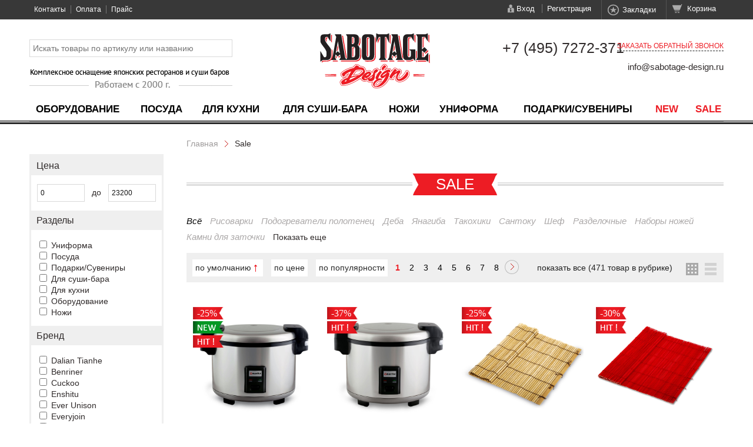

--- FILE ---
content_type: text/html; charset=utf-8
request_url: https://sabotage-design.ru/category/sale
body_size: 123236
content:
<!DOCTYPE html>
<html>
<head>
	<meta http-equiv="Content-Type" content="text/html; charset=utf-8" />
	<link rel="stylesheet" type="text/css" href="/assets/358c2bd9/pager.css" />
<link rel="stylesheet" type="text/css" href="http://fonts.googleapis.com/css?family=PT+Sans:400,700,400italic|Roboto:400,500,400italic,700&amp;subset=latin,cyrillic-ext,latin-ext,cyrillic" />
<link rel="stylesheet" type="text/css" href="/css/main.css" />
<link rel="stylesheet" type="text/css" href="/css/form.css" />
<script type="text/javascript" src="/assets/fff79757/jquery.min.js"></script>
<script type="text/javascript" src="/js/jquery.requireScript.js"></script>
<script type="text/javascript" src="/js/cms.js"></script>
<script type="text/javascript" src="/js/jquery.formstyler.min.js"></script>
<title>SALE - Распродажа - Спецпредложения</title>
	<meta name="keywords" content="sale, скидки, распродажа, спец предложения, спецпредложения, акции, большие скидки, огромные скидки." />
	<meta name="description" content="Акции, скидки, спецпредложения и подарки покупателям в нашем Интернет-магазине «Sabotage»" />
    <meta name="viewport" content="width=1228">
	<meta http-equiv="X-UA-Compatible" content="IE=edge" />
    <meta name="SKYPE_TOOLBAR" content="SKYPE_TOOLBAR_PARSER_COMPATIBLE" />
    <meta name="format-detection" content="telephone=no">
    <meta http-equiv="x-rim-auto-match" content="none">
	<!--[if lte IE 9]>
		<link rel="stylesheet" type="text/css" href="/css/ie.css" />
	<![endif]-->
        
    
    
    

	<!--Google analytics-->
	<script>
		(function(i,s,o,g,r,a,m){i['GoogleAnalyticsObject']=r;i[r]=i[r]||function(){
					(i[r].q=i[r].q||[]).push(arguments)},i[r].l=1*new Date();a=s.createElement(o),
				m=s.getElementsByTagName(o)[0];a.async=1;a.src=g;m.parentNode.insertBefore(a,m)
		})(window,document,'script','https://www.google-analytics.com/analytics.js','ga');

		ga('create', 'UA-93529495-1', 'auto');
		ga('require', 'displayfeatures');
		ga('send', 'pageview');

		/* Accurate bounce rate by time */
		if (!document.referrer ||
				document.referrer.split('/')[2].indexOf(location.hostname) != 0)
			setTimeout(function(){
				ga('send', 'event', 'Новый посетитель', location.pathname);
			}, 15000);</script>
	<!--Google analytics-->
	<!-- Yandex.Metrika counter -->
	<script type="text/javascript">
		(function (d, w, c) {
			(w[c] = w[c] || []).push(function() {
				try {
					w.yaCounter43381344 = new Ya.Metrika({
						id:43381344,
						clickmap:true,
						trackLinks:true,
						accurateTrackBounce:true,
						webvisor:true
					});
				} catch(e) { }
			});

			var n = d.getElementsByTagName("script")[0],
					s = d.createElement("script"),
					f = function () { n.parentNode.insertBefore(s, n); };
			s.type = "text/javascript";
			s.async = true;
			s.src = "https://mc.yandex.ru/metrika/watch.js";

			if (w.opera == "[object Opera]") {
				d.addEventListener("DOMContentLoaded", f, false);
			} else { f(); }
		})(document, window, "yandex_metrika_callbacks");
	</script>
	<noscript><div><img src="https://mc.yandex.ru/watch/43381344" style="position:absolute; left:-9999px;" alt="" /></div></noscript>
	<!-- /Yandex.Metrika counter -->
</head>

<body class="index">


<div id="win">
	<div id="bg"></div>
	<div id="doc">
		<div id="header">
						<a href="/"><img src="/img/logo.png" class="logo"></a>
			<a href="/"><img src="/img/slogan.png" class="slogan"></a>
							<div id="topmenu"><ul class="l1"><li class="l1 first topmenu1-2 "><div class="cnt1"><div class="box1"><a data-id="2" data-pid="1-2" class="a1" href="/site/contact">Контакты</a></div></div></li><li class="l1  topmenu1-8 "><div class="cnt1"><div class="box1"><a data-id="8" data-pid="1-8" class="a1" href="/page/8">Оплата</a></div><ul class="l2"><li class="l2 first topmenu8-7 "><div class="cnt2"><div class="box2"><a data-id="7" data-pid="8-7" class="a2" href="/tabs/964">Доставка</a></div></div></li></ul></div></li><li class="l1 last topmenu1-1558 "><div class="cnt1"><div class="box1"><a data-id="1558" data-pid="1-1558" class="a1" href="/page/price">Прайс</a></div><ul class="l2"><li class="l2 first topmenu1558-1495 "><div class="cnt2"><div class="box2"><a data-id="1495" data-pid="1558-1495" class="a2" href="/form/diller">Для партнеров</a></div></div></li></ul></div></li></ul></div>
										<div class="topright">
					<div class="item loginform loginform-top">
	<a href="/account/login" class="a enter">Вход</a>
	<a href="/registration" class="a registration">Регистрация</a>

    <div class="popup-auth popup1">
        <a class="popup-close" onclick="$(this).closest('.popup1').hide();return false;"></a>
        <h3>Авторизация</h3>
        <form method="post" action="">
            <p class="error"></p>
            <div class="row">
                <label>Логин:</label>
                <input type="text" name="login" class="login" value="" placeholder="Email">
            </div>
            <div class="row">
                <label>Пароль:</label>
                <input type="password" name="pwd" class="pwd" value="" placeholder="Password">
            </div>
            <p><a href="#" class="reminder" onclick="$('.loginform-top .popup-auth').hide();$('.loginform-top .popup-reminder').show();return false;">Напомнить пароль</a></p>

            <div class="row">
                <button type="submit" class="btn1">Войти</button>
                <i>&nbsp;&nbsp;или&nbsp;&nbsp;</i>
                <a href="/registration">Зарегистрироваться</a>
            </div>
        </form>
    </div>
    <script>
        $('.loginform-top a.enter').click(function(event) {
            event.preventDefault();
            var dialog = $('.loginform-top .popup-auth');
            if(dialog.is(':visible')) {
                dialog.hide();
            } else {
                dialog.show();
            }
        });
        $('.loginform-top .popup-auth form').submit(function(event) {
            event.preventDefault();

            var form = $(this);

            $.ajax('/account/login', {
                dataType:'json',
                type: 'post',
                data: form.serializeArray(),
                success: function(json) {
                    if(json['error']) {
                        form.find('.error').html(json['error']);
                    } else {
                        location.reload();
                    }
                }
            });
        });
    </script>
    <div class="popup-reminder popup1">
        <a class="popup-close" onclick="$(this).closest('.popup1').hide();return false;"></a>
        <h3>забыли пароль?</h3>
        <p>Не беда, мы отправим его на адрес Вашей элетронный поты, указанной при регистрации.</p>
        <form method="post" action="/account/restorepwd">
            <div class="row">
                <label>E-mail:</label>
                <input type="text" name="email" class="login" value="">
            </div>

            <div class="row">
                <button type="submit" class="btn1">Отправить</button>
                &nbsp;&nbsp;<a href="#" onclick="$('.loginform-top .popup-reminder').hide();$('.loginform-top .popup-auth').show();return false;">Я вспомнил!</a>
            </div>
        </form>
    </div>
</div>
					<div id="WFavorite" class="item favorite-top">
        <a href="/favorite" class="a favorite ">Закладки </a>
</div>
					<div id="WBask" class="item bask-top">
        <a href="/order" class="a bask empty">Корзина </a>
</div>
				</div>
			                            <div id="mainmenu"><table class="l1"><td class="l1 first mainmenu6-684 "><div class="cnt1"><div class="box1"><a data-id="684" data-pid="6-684" class="a1" href="/category/oborudovanie">Оборудование</a></div><ul class="l2"><li class="l2 first mainmenu684-976 "><div class="cnt2"><div class="box2"><a data-id="976" data-pid="684-976" class="a2" href="/category/oborudovanie-dlya-sushi-bara">Оборудование для суши бара</a></div></div></li></ul></div></td><td class="l1  mainmenu6-619 "><div class="cnt1"><div class="box1"><a data-id="619" data-pid="6-619" class="a1" href="/category/yaponskaya-posuda">Посуда</a></div><ul class="l2"><li class="l2 first mainmenu619-1197 "><div class="cnt2"><div class="box2"><a data-id="1197" data-pid="619-1197" class="a2" href="/category/keramicheskaya-posuda">Керамическая посуда</a></div></div></li><li class="l2  mainmenu619-1220 "><div class="cnt2"><div class="box2"><a data-id="1220" data-pid="619-1220" class="a2" href="/category/melaminovaya-posuda">Меламиновая посуда</a></div></div></li><li class="l2  mainmenu619-1263 "><div class="cnt2"><div class="box2"><a data-id="1263" data-pid="619-1263" class="a2" href="/category/1263-derevyannaya-posuda">Деревянная посуда</a></div></div></li><li class="l2  mainmenu619-1268 "><div class="cnt2"><div class="box2"><a data-id="1268" data-pid="619-1268" class="a2" href="/category/1268-bambukovaya-posuda">Бамбуковая посуда</a></div></div></li><li class="l2  mainmenu619-1337 "><div class="cnt2"><div class="box2"><a data-id="1337" data-pid="619-1337" class="a2" href="/category/chugunnaya-posuda">Чугунная посуда</a></div></div></li><li class="l2  mainmenu619-1342 "><div class="cnt2"><div class="box2"><a data-id="1342" data-pid="619-1342" class="a2" href="/category/1342-posuda-iz-plastika-abc">Посуда из пластика ABC</a></div></div></li><li class="l2  mainmenu619-1200 "><div class="cnt2"><div class="box2"><a data-id="1200" data-pid="619-1200" class="a2" href="/category/1200-tarelki-i-bluda">Тарелки и блюда</a></div></div></li><li class="l2  mainmenu619-1202 "><div class="cnt2"><div class="box2"><a data-id="1202" data-pid="619-1202" class="a2" href="/category/1202-miski-i-supnici">Миски и супницы</a></div></div></li><li class="l2  mainmenu619-1229 "><div class="cnt2"><div class="box2"><a data-id="1229" data-pid="619-1229" class="a2" href="/category/1229-lanch-boksi">Ланч-боксы</a></div></div></li><li class="l2  mainmenu619-1205 "><div class="cnt2"><div class="box2"><a data-id="1205" data-pid="619-1205" class="a2" href="/category/1205-chaniki-i-chashki">Чайники и чашки</a></div></div></li><li class="l2  mainmenu619-1211 "><div class="cnt2"><div class="box2"><a data-id="1211" data-pid="619-1211" class="a2" href="/category/1211-butilki-dlya-sake-rumki">Бутылки для саке, рюмки</a></div></div></li><li class="l2  mainmenu619-1212 "><div class="cnt2"><div class="box2"><a data-id="1212" data-pid="619-1212" class="a2" href="/category/1212-sousniki-i-podsousniki">Соусники и подсоусники</a></div></div></li><li class="l2  mainmenu619-1214 "><div class="cnt2"><div class="box2"><a data-id="1214" data-pid="619-1214" class="a2" href="/category/1214-lozhki">Ложки</a></div></div></li><li class="l2  mainmenu619-1259 "><div class="cnt2"><div class="box2"><a data-id="1259" data-pid="619-1259" class="a2" href="/category/1259-podnosi-i-mati">Подносы и маты</a></div></div></li><li class="l2  mainmenu619-1228 "><div class="cnt2"><div class="box2"><a data-id="1228" data-pid="619-1228" class="a2" href="/category/1228-podstavki-pod-oshibori">Подставки под ошибори</a></div></div></li><li class="l2  mainmenu619-1218 "><div class="cnt2"><div class="box2"><a data-id="1218" data-pid="619-1218" class="a2" href="/category/1218-palochki-i-podstavki">Палочки и подставки</a></div></div></li><li class="l2  mainmenu619-1297 "><div class="cnt2"><div class="box2"><a data-id="1297" data-pid="619-1297" class="a2" href="/category/1297-korzinki-dlya-tempuri">Корзинки для темпуры</a></div></div></li><li class="l2  mainmenu619-1216 "><div class="cnt2"><div class="box2"><a data-id="1216" data-pid="619-1216" class="a2" href="/category/1216-predmeti-servirovki">Предметы сервировки</a></div></div></li><li class="l2 last mainmenu619-1327 "><div class="cnt2"><div class="box2"><a data-id="1327" data-pid="619-1327" class="a2" href="/category/1327-nabori-palochek">Наборы палочек</a></div></div></li></ul></div></td><td class="l1  mainmenu6-649 "><div class="cnt1"><div class="box1"><a data-id="649" data-pid="6-649" class="a1" href="/category/oborudovanie-dlya-yaponskih-restoranov">Для кухни</a></div><ul class="l2"><li class="l2 first mainmenu649-1291 "><div class="cnt2"><div class="box2"><a data-id="1291" data-pid="649-1291" class="a2" href="/category/kuhonni-inventar">Кухонный инвентарь</a></div></div></li><li class="l2  mainmenu649-1578 "><div class="cnt2"><div class="box2"><a data-id="1578" data-pid="649-1578" class="a2" href="/category/1578-barni-inventar">Барный инвентарь</a></div></div></li><li class="l2  mainmenu649-1539 "><div class="cnt2"><div class="box2"><a data-id="1539" data-pid="649-1539" class="a2" href="/category/1539-konditerski-inventar">Кондитерский инвентарь</a></div></div></li><li class="l2  mainmenu649-1565 "><div class="cnt2"><div class="box2"><a data-id="1565" data-pid="649-1565" class="a2" href="/category/1565-inventar-dlya-picci-i-picceri">Инвентарь для пиццы и пиццерий</a></div></div></li><li class="l2  mainmenu649-1289 "><div class="cnt2"><div class="box2"><a data-id="1289" data-pid="649-1289" class="a2" href="/category/1289-bambukovie-izdeliya">Бамбуковые изделия</a></div></div></li><li class="l2  mainmenu649-1430 "><div class="cnt2"><div class="box2"><a data-id="1430" data-pid="649-1430" class="a2" href="/category/1430-razdelochnie-doski-manaita">Разделочные доски (манаита)</a></div></div></li><li class="l2  mainmenu649-978 "><div class="cnt2"><div class="box2"><a data-id="978" data-pid="649-978" class="a2" href="/category/oborudovanie">Электрооборудование</a></div></div></li><li class="l2  mainmenu649-1392 "><div class="cnt2"><div class="box2"><a data-id="1392" data-pid="649-1392" class="a2" href="/category/1392-ovocsherezki-i-kuhonnaya-utvar">Овощерезки и кухонная утварь</a></div></div></li><li class="l2  mainmenu649-1225 "><div class="cnt2"><div class="box2"><a data-id="1225" data-pid="649-1225" class="a2" href="/category/1225-bluda-iz-dereva-i-plastika">Блюда из дерева и пластика</a></div></div></li><li class="l2  mainmenu649-1284 "><div class="cnt2"><div class="box2"><a data-id="1284" data-pid="649-1284" class="a2" href="/category/1284-kadki-i-lozhki">Кадки и ложки</a></div></div></li><li class="l2  mainmenu649-1231 "><div class="cnt2"><div class="box2"><a data-id="1231" data-pid="649-1231" class="a2" href="/category/1231-lanch-boksi">Ланч-боксы</a></div></div></li><li class="l2  mainmenu649-1644 "><div class="cnt2"><div class="box2"><a data-id="1644" data-pid="649-1644" class="a2" href="/category/yaponskie-nozhi-dlya-sushi">Ножи</a></div></div></li><li class="l2  mainmenu649-1426 "><div class="cnt2"><div class="box2"><a data-id="1426" data-pid="649-1426" class="a2" href="/category/1426-palochki-moribashi">Палочки (Морибаши)</a></div></div></li><li class="l2  mainmenu649-1378 "><div class="cnt2"><div class="box2"><a data-id="1378" data-pid="649-1378" class="a2" href="/category/1378-ukrasheniya-dlya-blud">Украшения для блюд</a></div></div></li><li class="l2  mainmenu649-1312 "><div class="cnt2"><div class="box2"><a data-id="1312" data-pid="649-1312" class="a2" href="/category/1309-odnorazovaya-posuda">Одноразовая посуда</a></div></div></li><li class="l2  mainmenu649-1222 "><div class="cnt2"><div class="box2"><a data-id="1222" data-pid="649-1222" class="a2" href="/category/melaminovaya-posuda">Меламиновая посуда</a></div></div></li><li class="l2  mainmenu649-1406 "><div class="cnt2"><div class="box2"><a data-id="1406" data-pid="649-1406" class="a2" href="/category/1406-durshlagi">Дуршлаги</a></div></div></li><li class="l2  mainmenu649-1294 "><div class="cnt2"><div class="box2"><a data-id="1294" data-pid="649-1294" class="a2" href="/category/1294-parovarki">Пароварки</a></div></div></li><li class="l2  mainmenu649-1331 "><div class="cnt2"><div class="box2"><a data-id="1331" data-pid="649-1331" class="a2" href="/category/1331-formovki-dlya-sushi">Формовки для суши</a></div></div></li><li class="l2  mainmenu649-1419 "><div class="cnt2"><div class="box2"><a data-id="1419" data-pid="649-1419" class="a2" href="/category/1419-formi-dlya-lda">Формы для льда</a></div></div></li><li class="l2  mainmenu649-1580 "><div class="cnt2"><div class="box2"><a data-id="1580" data-pid="649-1580" class="a2" href="/category/1580-predmeti-servirovki">Предметы сервировки</a></div></div></li><li class="l2  mainmenu649-771 "><div class="cnt2"><div class="box2"><a data-id="771" data-pid="649-771" class="a2" href="/category/yaponskie-dekoracii">Декорация</a></div></div></li><li class="l2 last mainmenu649-1339 "><div class="cnt2"><div class="box2"><a data-id="1339" data-pid="649-1339" class="a2" href="/category/1339-gotovim-za-stolom">Готовим за столом</a></div></div></li></ul></div></td><td class="l1  mainmenu6-644 "><div class="cnt1"><div class="box1"><a data-id="644" data-pid="6-644" class="a1" href="/category/oborudovanie-dlya-sushi">Для суши-бара</a></div><ul class="l2"><li class="l2 first mainmenu644-1275 "><div class="cnt2"><div class="box2"><a data-id="1275" data-pid="644-1275" class="a2" href="/category/1275-mosti">Мосты</a></div></div></li><li class="l2  mainmenu644-1226 "><div class="cnt2"><div class="box2"><a data-id="1226" data-pid="644-1226" class="a2" href="/category/1226-korabli">Корабли</a></div></div></li><li class="l2  mainmenu644-1266 "><div class="cnt2"><div class="box2"><a data-id="1266" data-pid="644-1266" class="a2" href="/category/1266-geta">Гета</a></div></div></li><li class="l2  mainmenu644-1233 "><div class="cnt2"><div class="box2"><a data-id="1233" data-pid="644-1233" class="a2" href="/category/1233-podstavki-pod-hend-rolli">Подставки под Хенд-Роллы</a></div></div></li><li class="l2  mainmenu644-1286 "><div class="cnt2"><div class="box2"><a data-id="1286" data-pid="644-1286" class="a2" href="/category/1286-kadki-i-lozhki">Кадки и ложки</a></div></div></li><li class="l2  mainmenu644-1305 "><div class="cnt2"><div class="box2"><a data-id="1305" data-pid="644-1305" class="a2" href="/category/1305-makisu">Макису</a></div></div></li><li class="l2  mainmenu644-1422 "><div class="cnt2"><div class="box2"><a data-id="1422" data-pid="644-1422" class="a2" href="/category/1422-formovki-dlya-sushi">Формовки для суши</a></div></div></li><li class="l2  mainmenu644-1280 "><div class="cnt2"><div class="box2"><a data-id="1280" data-pid="644-1280" class="a2" href="/category/1280-oke">Оке</a></div></div></li><li class="l2  mainmenu644-1396 "><div class="cnt2"><div class="box2"><a data-id="1396" data-pid="644-1396" class="a2" href="/category/1396-nozh-dlya-chistki-cheshui-cshipci-raznoe">Нож для чистки чешуи, щипцы, разное</a></div></div></li><li class="l2  mainmenu644-1317 "><div class="cnt2"><div class="box2"><a data-id="1317" data-pid="644-1317" class="a2" href="/category/1317-palochki-odnorazovie">Палочки одноразовые</a></div></div></li><li class="l2  mainmenu644-1428 "><div class="cnt2"><div class="box2"><a data-id="1428" data-pid="644-1428" class="a2" href="/category/1428-palochki-moribashi">Палочки (Морибаши)</a></div></div></li><li class="l2  mainmenu644-1299 "><div class="cnt2"><div class="box2"><a data-id="1299" data-pid="644-1299" class="a2" href="/category/1299-korzinki-dlya-tempuri">Корзинки для темпуры</a></div></div></li><li class="l2  mainmenu644-1247 "><div class="cnt2"><div class="box2"><a data-id="1247" data-pid="644-1247" class="a2" href="/category/1247-ugor-boksi">Угорь боксы</a></div></div></li><li class="l2  mainmenu644-1006 "><div class="cnt2"><div class="box2"><a data-id="1006" data-pid="644-1006" class="a2" href="/category/1006-mulyazhi">Муляжи</a></div></div></li><li class="l2  mainmenu644-1325 "><div class="cnt2"><div class="box2"><a data-id="1325" data-pid="644-1325" class="a2" href="/category/1325-shpazhkishampura">Шпажки/шампура</a></div></div></li><li class="l2 last mainmenu644-1478 "><div class="cnt2"><div class="box2"><a data-id="1478" data-pid="644-1478" class="a2" href="/category/1478-sushi-kesi">Суши кейсы</a></div></div></li></ul></div></td><td class="l1  mainmenu6-975 "><div class="cnt1"><div class="box1"><a data-id="975" data-pid="6-975" class="a1" href="/category/yaponskie-nozhi-dlya-sushi">Ножи</a></div><ul class="l2"><li class="l2 first mainmenu975-1693 "><div class="cnt2"><div class="box2"><a data-id="1693" data-pid="975-1693" class="a2" href="/category/1693-specialnoe-predlozhenie-">Специальное предложение !</a></div></div></li><li class="l2  mainmenu975-1025 "><div class="cnt2"><div class="box2"><a data-id="1025" data-pid="975-1025" class="a2" href="/category/tradicionnie-yaponskie-nozhi">Традиционные японские ножи</a></div></div></li><li class="l2  mainmenu975-1075 "><div class="cnt2"><div class="box2"><a data-id="1075" data-pid="975-1075" class="a2" href="/category/nozhi">Ножи в западном стиле</a></div></div></li><li class="l2  mainmenu975-1029 "><div class="cnt2"><div class="box2"><a data-id="1029" data-pid="975-1029" class="a2" href="/category/1029-tradicionnie-yaponskie-nozhi-po-tipu">Традиционные японские ножи по типу</a></div></div></li><li class="l2 last mainmenu975-1160 "><div class="cnt2"><div class="box2"><a data-id="1160" data-pid="975-1160" class="a2" href="/category/vodnye-tochilnye-kamni">Водные точильные камни</a></div></div></li></ul></div></td><td class="l1  mainmenu6-744 "><div class="cnt1"><div class="box1"><a data-id="744" data-pid="6-744" class="a1" href="/category/yaponskaya-odezhda">Униформа</a></div><ul class="l2"><li class="l2 first mainmenu744-1007 "><div class="cnt2"><div class="box2"><a data-id="1007" data-pid="744-1007" class="a2" href="/category/1007-kurtki-i-fartuki-dlya-sushistov">Куртки и фартуки для сушистов</a></div></div></li><li class="l2  mainmenu744-1012 "><div class="cnt2"><div class="box2"><a data-id="1012" data-pid="744-1012" class="a2" href="/category/1012-bruki">Брюки</a></div></div></li><li class="l2 last mainmenu744-1014 "><div class="cnt2"><div class="box2"><a data-id="1014" data-pid="744-1014" class="a2" href="/category/1014-golovnie-ubori">Головные уборы</a></div></div></li></ul></div></td><td class="l1  mainmenu6-1019 "><div class="cnt1"><div class="box1"><a data-id="1019" data-pid="6-1019" class="a1" href="/category/podarki-i-suveniry">Подарки/Сувениры</a></div><ul class="l2"><li class="l2 first mainmenu1019-1328 "><div class="cnt2"><div class="box2"><a data-id="1328" data-pid="1019-1328" class="a2" href="/category/1328-nabori-palochek">Наборы палочек</a></div></div></li><li class="l2 last mainmenu1019-1024 "><div class="cnt2"><div class="box2"><a data-id="1024" data-pid="1019-1024" class="a2" href="/category/1024-yaponskie-panno">Японские панно</a></div></div></li></ul></div></td><td class="l1  mainmenu6-972 "><div class="cnt1"><div class="box1"><a data-id="972" data-pid="6-972" class="a1" href="/category/novinki">NEW</a></div></div></td><td class="l1 last mainmenu6-973 active"><div class="cnt1"><div class="box1"><a data-id="973" data-pid="6-973" class="a1" href="/category/sale">Sale</a></div></div></td></table></div>
                <script>
                    $('#mainmenu ul.l2').wrapInner('<div class="col2" />').append('<div class="col2" />').append('<div class="col2" />').each(function() {
                        $(this).find('.col2').splitToColumn();
                        /*var url = $(this).closest('.cnt1').find('.a1').attr('href');
                        url = url.replace('category', 'price');
                        $('<a />').attr('href', url).html('прайс-лист').wrap('<div class="price" />').parent().appendTo($(this).find('.col2').last());*/
                    });
                                            var url = '/price/684';
                        $('<a />').attr('href', url).html('Прайс: Оборудование').wrap('<div class="price" />').parent().appendTo($('.mainmenu6-684').find('.col2').last());
                                            var url = '/price/619';
                        $('<a />').attr('href', url).html('Прайс: Посуда').wrap('<div class="price" />').parent().appendTo($('.mainmenu6-619').find('.col2').last());
                                            var url = '/price/649';
                        $('<a />').attr('href', url).html('Прайс: Для кухни').wrap('<div class="price" />').parent().appendTo($('.mainmenu6-649').find('.col2').last());
                                            var url = '/price/644';
                        $('<a />').attr('href', url).html('Прайс: Для суши-бара').wrap('<div class="price" />').parent().appendTo($('.mainmenu6-644').find('.col2').last());
                                            var url = '/price/975';
                        $('<a />').attr('href', url).html('Прайс на ножи').wrap('<div class="price" />').parent().appendTo($('.mainmenu6-975').find('.col2').last());
                                            var url = '/price/744';
                        $('<a />').attr('href', url).html('Прайс: Униформа').wrap('<div class="price" />').parent().appendTo($('.mainmenu6-744').find('.col2').last());
                                            var url = '/price/1019';
                        $('<a />').attr('href', url).html('Прайс: Подарки/Сувениры').wrap('<div class="price" />').parent().appendTo($('.mainmenu6-1019').find('.col2').last());
                                            var url = '/price/972';
                        $('<a />').attr('href', url).html('Прайс: NEW').wrap('<div class="price" />').parent().appendTo($('.mainmenu6-972').find('.col2').last());
                                            var url = '/price/973';
                        $('<a />').attr('href', url).html('Прайс: Sale').wrap('<div class="price" />').parent().appendTo($('.mainmenu6-973').find('.col2').last());
                                    </script>
                <script>
                    (function() {
                                                                            var menu = $('.mainmenu684-976');
							if(menu.length) {
								var product = $('<div class="product product-for-684-976"  style="display: none" />');
								if (menu.find('ul.l2').length) {
									product.appendTo(menu.find('ul.l2'));
								} else {
									product.appendTo(menu.closest('ul.l2'));
								}
																$('<img class="pict" />').attr('src', '/static/w200/5c7637c74bbbc.jpg').appendTo(product);
																var flags = $('<div class="flags" />').appendTo(product);
																																								$('<div class="hit" />').appendTo(flags);
																$('<div class="name" />').html('<a href="/product/3416-risovarka-cuckoo-cr-3521b-63l">Рисоварка Cuckoo CR-3521B 6,3л</a>').appendTo(product);
																								$('<div class="price" />').html('<img src="/img/ruble.gif" class="ruble"> 47 000<span>.00</span>').appendTo(product);
															}
                                                    var menu = $('.mainmenu649-978');
							if(menu.length) {
								var product = $('<div class="product product-for-649-978"  style="display: none" />');
								if (menu.find('ul.l2').length) {
									product.appendTo(menu.find('ul.l2'));
								} else {
									product.appendTo(menu.closest('ul.l2'));
								}
																$('<img class="pict" />').attr('src', '/static/w200/551bea320b318.jpg').appendTo(product);
																var flags = $('<div class="flags" />').appendTo(product);
																								$('<div class="discount" />').text('-25%').appendTo(flags);
																																$('<div class="name" />').html('<a href="/product/29-podogrevatel-polotenec-narita-tw-18s">Подогреватель полотенец Narita TW-18S</a>').appendTo(product);
																								$('<div class="oldprice" />').html('<img src="/img/ruble.gif" class="ruble"> 15 300<span>.00</span>').appendTo(product);								$('<div class="price discount" />').html('<img src="/img/ruble-red.gif" class="ruble"> 11 475<span>.00</span>').appendTo(product);
															}
                                                    var menu = $('.mainmenu744-1012');
							if(menu.length) {
								var product = $('<div class="product product-for-744-1012"  style="display: none" />');
								if (menu.find('ul.l2').length) {
									product.appendTo(menu.find('ul.l2'));
								} else {
									product.appendTo(menu.closest('ul.l2'));
								}
																$('<img class="pict" />').attr('src', '/static/w200/555b00c25dd8a.jpg').appendTo(product);
																var flags = $('<div class="flags" />').appendTo(product);
																																								$('<div class="name" />').html('<a href="/product/392-bruki-na-zavyazkah-0605-00-l">Брюки на завязках 0605-00 L</a>').appendTo(product);
																																$('<div class="price discount" />').html('<img src="/img/ruble-red.gif" class="ruble"> 1 625<span>.00</span>').appendTo(product);
															}
                                                    var menu = $('.mainmenu744-1014');
							if(menu.length) {
								var product = $('<div class="product product-for-744-1014"  style="display: none" />');
								if (menu.find('ul.l2').length) {
									product.appendTo(menu.find('ul.l2'));
								} else {
									product.appendTo(menu.closest('ul.l2'));
								}
																$('<img class="pict" />').attr('src', '/static/w200/555b09889a671.jpg').appendTo(product);
																var flags = $('<div class="flags" />').appendTo(product);
																																								$('<div class="name" />').html('<a href="/product/409-shapka-sushista-vabashi-8042-00-m">Шапка сушиста (Вабаши) 8042-00 M</a>').appendTo(product);
																																$('<div class="price discount" />').html('<img src="/img/ruble-red.gif" class="ruble"> 720<span>.00</span>').appendTo(product);
															}
                                                    var menu = $('.mainmenu975-1025');
							if(menu.length) {
								var product = $('<div class="product product-for-975-1025"  style="display: none" />');
								if (menu.find('ul.l2').length) {
									product.appendTo(menu.find('ul.l2'));
								} else {
									product.appendTo(menu.closest('ul.l2'));
								}
																$('<img class="pict" />').attr('src', '/static/w200/5555e9077d1f8.jpg').appendTo(product);
																var flags = $('<div class="flags" />').appendTo(product);
																																								$('<div class="hit" />').appendTo(flags);
																$('<div class="name" />').html('<a href="/product/488-yaponski-nozh-gyutou-sekiryu-18-sm-sr900">Японский нож Gyutou &quot;SEKIRYU&quot; 18 см SR900</a>').appendTo(product);
																								$('<div class="price" />').html('<img src="/img/ruble.gif" class="ruble"> 1 000<span>.00</span>').appendTo(product);
															}
                                                    var menu = $('.mainmenu649-1027');
							if(menu.length) {
								var product = $('<div class="product product-for-649-1027"  style="display: none" />');
								if (menu.find('ul.l2').length) {
									product.appendTo(menu.find('ul.l2'));
								} else {
									product.appendTo(menu.closest('ul.l2'));
								}
																$('<img class="pict" />').attr('src', '/static/w200/5555e9077d1f8.jpg').appendTo(product);
																var flags = $('<div class="flags" />').appendTo(product);
																																								$('<div class="hit" />').appendTo(flags);
																$('<div class="name" />').html('<a href="/product/488-yaponski-nozh-gyutou-sekiryu-18-sm-sr900">Японский нож Gyutou &quot;SEKIRYU&quot; 18 см SR900</a>').appendTo(product);
																								$('<div class="price" />').html('<img src="/img/ruble.gif" class="ruble"> 1 000<span>.00</span>').appendTo(product);
															}
                                                    var menu = $('.mainmenu975-1045');
							if(menu.length) {
								var product = $('<div class="product product-for-975-1045"  style="display: none" />');
								if (menu.find('ul.l2').length) {
									product.appendTo(menu.find('ul.l2'));
								} else {
									product.appendTo(menu.closest('ul.l2'));
								}
																$('<img class="pict" />').attr('src', '/static/w200/61a5f96894534.jpg').appendTo(product);
																var flags = $('<div class="flags" />').appendTo(product);
																																$('<div class="new" />').appendTo(flags);
																								$('<div class="name" />').html('<a href="/product/6415-nozh-kuhonni-shef-18-sm-kasumi-diacross-art-dc-700">Нож кухонный Шеф 18 см, Kasumi Diacross, арт. DC-700</a>').appendTo(product);
																								$('<div class="price" />').html('<img src="/img/ruble.gif" class="ruble"> 7 600<span>.00</span>').appendTo(product);
															}
                                                    var menu = $('.mainmenu975-1693');
							if(menu.length) {
								var product = $('<div class="product product-for-975-1693"  style="display: none" />');
								if (menu.find('ul.l2').length) {
									product.appendTo(menu.find('ul.l2'));
								} else {
									product.appendTo(menu.closest('ul.l2'));
								}
																$('<img class="pict" />').attr('src', '/static/w200/5555e9077d1f8.jpg').appendTo(product);
																var flags = $('<div class="flags" />').appendTo(product);
																																								$('<div class="hit" />').appendTo(flags);
																$('<div class="name" />').html('<a href="/product/488-yaponski-nozh-gyutou-sekiryu-18-sm-sr900">Японский нож Gyutou &quot;SEKIRYU&quot; 18 см SR900</a>').appendTo(product);
																								$('<div class="price" />').html('<img src="/img/ruble.gif" class="ruble"> 1 000<span>.00</span>').appendTo(product);
															}
                                                    var menu = $('.mainmenu649-1162');
							if(menu.length) {
								var product = $('<div class="product product-for-649-1162"  style="display: none" />');
								if (menu.find('ul.l2').length) {
									product.appendTo(menu.find('ul.l2'));
								} else {
									product.appendTo(menu.closest('ul.l2'));
								}
																$('<img class="pict" />').attr('src', '/static/w200/551a83ddaa587.jpg').appendTo(product);
																var flags = $('<div class="flags" />').appendTo(product);
																																								$('<div class="hit" />').appendTo(flags);
																$('<div class="name" />').html('<a href="/product/871-kamen-tochilni-vodni-king-47k-451000">Камень точильный водный KING 47/K-45(#1000)</a>').appendTo(product);
																								$('<div class="price" />').html('<img src="/img/ruble.gif" class="ruble"> 3 600<span>.00</span>').appendTo(product);
															}
                                                    var menu = $('.mainmenu975-1160');
							if(menu.length) {
								var product = $('<div class="product product-for-975-1160"  style="display: none" />');
								if (menu.find('ul.l2').length) {
									product.appendTo(menu.find('ul.l2'));
								} else {
									product.appendTo(menu.closest('ul.l2'));
								}
																$('<img class="pict" />').attr('src', '/static/w200/551a83ddaa587.jpg').appendTo(product);
																var flags = $('<div class="flags" />').appendTo(product);
																																								$('<div class="hit" />').appendTo(flags);
																$('<div class="name" />').html('<a href="/product/871-kamen-tochilni-vodni-king-47k-451000">Камень точильный водный KING 47/K-45(#1000)</a>').appendTo(product);
																								$('<div class="price" />').html('<img src="/img/ruble.gif" class="ruble"> 3 600<span>.00</span>').appendTo(product);
															}
                                                    var menu = $('.mainmenu619-1216');
							if(menu.length) {
								var product = $('<div class="product product-for-619-1216"  style="display: none" />');
								if (menu.find('ul.l2').length) {
									product.appendTo(menu.find('ul.l2'));
								} else {
									product.appendTo(menu.closest('ul.l2'));
								}
																$('<img class="pict" />').attr('src', '/static/w200/5a0afcb2bf759.jpg').appendTo(product);
																var flags = $('<div class="flags" />').appendTo(product);
																																$('<div class="new" />').appendTo(flags);
																								$('<div class="name" />').html('<a href="/product/5880-podstavka-dsalfetok-barnaya-h10l24b145sm-jd-bc">Подставка д/салфеток барная H=10,L=24,B=14.5см JD-BC</a>').appendTo(product);
																								$('<div class="price" />').html('<img src="/img/ruble.gif" class="ruble"> 413<span>.00</span>').appendTo(product);
															}
                                                    var menu = $('.mainmenu619-1228');
							if(menu.length) {
								var product = $('<div class="product product-for-619-1228"  style="display: none" />');
								if (menu.find('ul.l2').length) {
									product.appendTo(menu.find('ul.l2'));
								} else {
									product.appendTo(menu.closest('ul.l2'));
								}
																$('<img class="pict" />').attr('src', '/static/w200/5505d5fe1fa6e.jpg').appendTo(product);
																var flags = $('<div class="flags" />').appendTo(product);
																								$('<div class="discount" />').text('-50%').appendTo(flags);
																																$('<div class="name" />').html('<a href="/product/1451-podstavka-pod-polotence-ot-05black">Подставка под полотенце OT-05/BLACK</a>').appendTo(product);
																								$('<div class="oldprice" />').html('<img src="/img/ruble.gif" class="ruble"> 194<span>.00</span>').appendTo(product);								$('<div class="price discount" />').html('<img src="/img/ruble-red.gif" class="ruble"> 97<span>.00</span>').appendTo(product);
															}
                                                    var menu = $('.mainmenu619-1220');
							if(menu.length) {
								var product = $('<div class="product product-for-619-1220"  style="display: none" />');
								if (menu.find('ul.l2').length) {
									product.appendTo(menu.find('ul.l2'));
								} else {
									product.appendTo(menu.closest('ul.l2'));
								}
																$('<img class="pict" />').attr('src', '/static/w200/5505d5fe1fa6e.jpg').appendTo(product);
																var flags = $('<div class="flags" />').appendTo(product);
																								$('<div class="discount" />').text('-50%').appendTo(flags);
																																$('<div class="name" />').html('<a href="/product/1451-podstavka-pod-polotence-ot-05black">Подставка под полотенце OT-05/BLACK</a>').appendTo(product);
																								$('<div class="oldprice" />').html('<img src="/img/ruble.gif" class="ruble"> 194<span>.00</span>').appendTo(product);								$('<div class="price discount" />').html('<img src="/img/ruble-red.gif" class="ruble"> 97<span>.00</span>').appendTo(product);
															}
                                                    var menu = $('.mainmenu649-1222');
							if(menu.length) {
								var product = $('<div class="product product-for-649-1222"  style="display: none" />');
								if (menu.find('ul.l2').length) {
									product.appendTo(menu.find('ul.l2'));
								} else {
									product.appendTo(menu.closest('ul.l2'));
								}
																$('<img class="pict" />').attr('src', '/static/w200/5505d5fe1fa6e.jpg').appendTo(product);
																var flags = $('<div class="flags" />').appendTo(product);
																								$('<div class="discount" />').text('-50%').appendTo(flags);
																																$('<div class="name" />').html('<a href="/product/1451-podstavka-pod-polotence-ot-05black">Подставка под полотенце OT-05/BLACK</a>').appendTo(product);
																								$('<div class="oldprice" />').html('<img src="/img/ruble.gif" class="ruble"> 194<span>.00</span>').appendTo(product);								$('<div class="price discount" />').html('<img src="/img/ruble-red.gif" class="ruble"> 97<span>.00</span>').appendTo(product);
															}
                                                    var menu = $('.mainmenu649-1225');
							if(menu.length) {
								var product = $('<div class="product product-for-649-1225"  style="display: none" />');
								if (menu.find('ul.l2').length) {
									product.appendTo(menu.find('ul.l2'));
								} else {
									product.appendTo(menu.closest('ul.l2'));
								}
																$('<img class="pict" />').attr('src', '/static/w200/550ff01d65585.jpg').appendTo(product);
																var flags = $('<div class="flags" />').appendTo(product);
																																								$('<div class="name" />').html('<a href="/product/1697-bludo-mostik-30-8">Блюдо мостик 30-8</a>').appendTo(product);
																								$('<div class="price" />').html('<img src="/img/ruble.gif" class="ruble"> 2 454<span>.75</span>').appendTo(product);
															}
                                                    var menu = $('.mainmenu619-1263');
							if(menu.length) {
								var product = $('<div class="product product-for-619-1263"  style="display: none" />');
								if (menu.find('ul.l2').length) {
									product.appendTo(menu.find('ul.l2'));
								} else {
									product.appendTo(menu.closest('ul.l2'));
								}
																$('<img class="pict" />').attr('src', '/static/w200/61cb007b83257.jpg').appendTo(product);
																var flags = $('<div class="flags" />').appendTo(product);
																																								$('<div class="name" />').html('<a href="/product/5077-kadka-dlya-risa-hangiri-52sm-j-1142-52">Кадка для риса Хангири 52см J-1142-52</a>').appendTo(product);
																								$('<div class="price" />').html('<img src="/img/ruble.gif" class="ruble"> 9 500<span>.00</span>').appendTo(product);
															}
                                                    var menu = $('.mainmenu644-1275');
							if(menu.length) {
								var product = $('<div class="product product-for-644-1275"  style="display: none" />');
								if (menu.find('ul.l2').length) {
									product.appendTo(menu.find('ul.l2'));
								} else {
									product.appendTo(menu.closest('ul.l2'));
								}
																$('<img class="pict" />').attr('src', '/static/w200/550ff01d65585.jpg').appendTo(product);
																var flags = $('<div class="flags" />').appendTo(product);
																																								$('<div class="name" />').html('<a href="/product/1697-bludo-mostik-30-8">Блюдо мостик 30-8</a>').appendTo(product);
																								$('<div class="price" />').html('<img src="/img/ruble.gif" class="ruble"> 2 454<span>.75</span>').appendTo(product);
															}
                                                    var menu = $('.mainmenu649-1284');
							if(menu.length) {
								var product = $('<div class="product product-for-649-1284"  style="display: none" />');
								if (menu.find('ul.l2').length) {
									product.appendTo(menu.find('ul.l2'));
								} else {
									product.appendTo(menu.closest('ul.l2'));
								}
																$('<img class="pict" />').attr('src', '/static/w200/61cb007b83257.jpg').appendTo(product);
																var flags = $('<div class="flags" />').appendTo(product);
																																								$('<div class="name" />').html('<a href="/product/5077-kadka-dlya-risa-hangiri-52sm-j-1142-52">Кадка для риса Хангири 52см J-1142-52</a>').appendTo(product);
																								$('<div class="price" />').html('<img src="/img/ruble.gif" class="ruble"> 9 500<span>.00</span>').appendTo(product);
															}
                                                    var menu = $('.mainmenu644-1286');
							if(menu.length) {
								var product = $('<div class="product product-for-644-1286"  style="display: none" />');
								if (menu.find('ul.l2').length) {
									product.appendTo(menu.find('ul.l2'));
								} else {
									product.appendTo(menu.closest('ul.l2'));
								}
																$('<img class="pict" />').attr('src', '/static/w200/61cb007b83257.jpg').appendTo(product);
																var flags = $('<div class="flags" />').appendTo(product);
																																								$('<div class="name" />').html('<a href="/product/5077-kadka-dlya-risa-hangiri-52sm-j-1142-52">Кадка для риса Хангири 52см J-1142-52</a>').appendTo(product);
																								$('<div class="price" />').html('<img src="/img/ruble.gif" class="ruble"> 9 500<span>.00</span>').appendTo(product);
															}
                                                    var menu = $('.mainmenu649-1339');
							if(menu.length) {
								var product = $('<div class="product product-for-649-1339"  style="display: none" />');
								if (menu.find('ul.l2').length) {
									product.appendTo(menu.find('ul.l2'));
								} else {
									product.appendTo(menu.closest('ul.l2'));
								}
																$('<img class="pict" />').attr('src', '/static/w200/55070ccc73ef2.jpg').appendTo(product);
																var flags = $('<div class="flags" />').appendTo(product);
																																								$('<div class="name" />').html('<a href="/product/1870-skovoroda-v-forme-bika-s353">Сковорода в форме быка S353</a>').appendTo(product);
																																$('<div class="price discount" />').html('<img src="/img/ruble-red.gif" class="ruble"> 700<span>.00</span>').appendTo(product);
															}
                                                    var menu = $('.mainmenu619-1337');
							if(menu.length) {
								var product = $('<div class="product product-for-619-1337"  style="display: none" />');
								if (menu.find('ul.l2').length) {
									product.appendTo(menu.find('ul.l2'));
								} else {
									product.appendTo(menu.closest('ul.l2'));
								}
																$('<img class="pict" />').attr('src', '/static/w200/55070ccc73ef2.jpg').appendTo(product);
																var flags = $('<div class="flags" />').appendTo(product);
																																								$('<div class="name" />').html('<a href="/product/1870-skovoroda-v-forme-bika-s353">Сковорода в форме быка S353</a>').appendTo(product);
																																$('<div class="price discount" />').html('<img src="/img/ruble-red.gif" class="ruble"> 700<span>.00</span>').appendTo(product);
															}
                                                    var menu = $('.mainmenu619-1309');
							if(menu.length) {
								var product = $('<div class="product product-for-619-1309"  style="display: none" />');
								if (menu.find('ul.l2').length) {
									product.appendTo(menu.find('ul.l2'));
								} else {
									product.appendTo(menu.closest('ul.l2'));
								}
																$('<img class="pict" />').attr('src', '/static/w200/5506fee93a586.jpg').appendTo(product);
																var flags = $('<div class="flags" />').appendTo(product);
																																								$('<div class="name" />').html('<a href="/product/2049-sushi-boks-s-krishko-hp-07">Суши бокс с крышкой HP-07</a>').appendTo(product);
																								$('<div class="price" />').html('<img src="/img/ruble.gif" class="ruble"> 28<span>.08</span>').appendTo(product);
															}
                                                    var menu = $('.mainmenu649-1392');
							if(menu.length) {
								var product = $('<div class="product product-for-649-1392"  style="display: none" />');
								if (menu.find('ul.l2').length) {
									product.appendTo(menu.find('ul.l2'));
								} else {
									product.appendTo(menu.closest('ul.l2'));
								}
																$('<img class="pict" />').attr('src', '/static/w200/551a953a1f652.jpg').appendTo(product);
																var flags = $('<div class="flags" />').appendTo(product);
																																								$('<div class="hit" />').appendTo(flags);
																$('<div class="name" />').html('<a href="/product/2559-ovocsherezka-benriner-turning-slicer-original">Овощерезка Benriner Turning Slicer. Original.</a>').appendTo(product);
																								$('<div class="price" />').html('<img src="/img/ruble.gif" class="ruble"> 40 000<span>.00</span>').appendTo(product);
															}
                                                    var menu = $('.mainmenu619-1354');
							if(menu.length) {
								var product = $('<div class="product product-for-619-1354"  style="display: none" />');
								if (menu.find('ul.l2').length) {
									product.appendTo(menu.find('ul.l2'));
								} else {
									product.appendTo(menu.closest('ul.l2'));
								}
																$('<img class="pict" />').attr('src', '/static/w200/59e879922df46.jpg').appendTo(product);
																var flags = $('<div class="flags" />').appendTo(product);
																																								$('<div class="name" />').html('<a href="/product/5129-salatnik-bazalt-farfor-35ml-d49h35mm-chernimatovi-644296">Салатник «Базальт»; фарфор; 35мл; D=49,H=35мм; черный,матовый 644296</a>').appendTo(product);
																								$('<div class="price" />').html('<img src="/img/ruble.gif" class="ruble"> 368<span>.88</span>').appendTo(product);
															}
                                                    var menu = $('.mainmenu649-1291');
							if(menu.length) {
								var product = $('<div class="product product-for-649-1291"  style="display: none" />');
								if (menu.find('ul.l2').length) {
									product.appendTo(menu.find('ul.l2'));
								} else {
									product.appendTo(menu.closest('ul.l2'));
								}
																$('<img class="pict" />').attr('src', '/static/w200/5cf8f7c166b9f.jpg').appendTo(product);
																var flags = $('<div class="flags" />').appendTo(product);
																								$('<div class="discount" />').text('-38%').appendTo(flags);
																								$('<div class="new" />').appendTo(flags);
																								$('<div class="hit" />').appendTo(flags);
																$('<div class="name" />').html('<a href="/product/6397-skovoroda-dlya-omleta-indukciya-248-x-248-sm-rfp-ih-2424">Сковорода для омлета ИНДУКЦИЯ 24,8 x 24,8 см. RFP-IH-2424</a>').appendTo(product);
																								$('<div class="oldprice" />').html('<img src="/img/ruble.gif" class="ruble"> 10 800<span>.00</span>').appendTo(product);								$('<div class="price discount" />').html('<img src="/img/ruble-red.gif" class="ruble"> 6 680<span>.00</span>').appendTo(product);
															}
                                                    var menu = $('.mainmenu649-1294');
							if(menu.length) {
								var product = $('<div class="product product-for-649-1294"  style="display: none" />');
								if (menu.find('ul.l2').length) {
									product.appendTo(menu.find('ul.l2'));
								} else {
									product.appendTo(menu.closest('ul.l2'));
								}
																$('<img class="pict" />').attr('src', '/static/w200/5c750da839cf4.jpg').appendTo(product);
																var flags = $('<div class="flags" />').appendTo(product);
																																$('<div class="new" />').appendTo(flags);
																								$('<div class="hit" />').appendTo(flags);
																$('<div class="name" />').html('<a href="/product/6392-komplekt-3-parovarki-d18-sm-iz-aluminiya-i-1-krishka-ne-dobavlyat-v-scheta">Комплект 3 пароварки д.18 см из алюминия и 1 крышка (не добавлять в счета!)</a>').appendTo(product);
																																$('<div class="price discount" />').html('<img src="/img/ruble-red.gif" class="ruble"> 3 645<span>.00</span>').appendTo(product);
															}
                                                    var menu = $('.mainmenu649-1430');
							if(menu.length) {
								var product = $('<div class="product product-for-649-1430"  style="display: none" />');
								if (menu.find('ul.l2').length) {
									product.appendTo(menu.find('ul.l2'));
								} else {
									product.appendTo(menu.closest('ul.l2'));
								}
																$('<img class="pict" />').attr('src', '/static/w200/5df20371a1170.jpg').appendTo(product);
																var flags = $('<div class="flags" />').appendTo(product);
																																$('<div class="new" />').appendTo(flags);
																								$('<div class="hit" />').appendTo(flags);
																$('<div class="name" />').html('<a href="/product/6409-doska-razdelochnaya-sunnex-plastik-51h38h125-sm-krasnaya-5138red">Доска разделочная SUNNEX пластик 51х38х1.25 см. красная 5138/Red</a>').appendTo(product);
																								$('<div class="price" />').html('<img src="/img/ruble.gif" class="ruble"> 1 080<span>.00</span>').appendTo(product);
															}
                                                    var menu = $('.mainmenu1160-1179');
							if(menu.length) {
								var product = $('<div class="product product-for-1160-1179"  style="display: none" />');
								if (menu.find('ul.l2').length) {
									product.appendTo(menu.find('ul.l2'));
								} else {
									product.appendTo(menu.closest('ul.l2'));
								}
																$('<img class="pict" />').attr('src', '/static/w200/551a83ddaa587.jpg').appendTo(product);
																var flags = $('<div class="flags" />').appendTo(product);
																																								$('<div class="hit" />').appendTo(flags);
																$('<div class="name" />').html('<a href="/product/871-kamen-tochilni-vodni-king-47k-451000">Камень точильный водный KING 47/K-45(#1000)</a>').appendTo(product);
																								$('<div class="price" />').html('<img src="/img/ruble.gif" class="ruble"> 3 600<span>.00</span>').appendTo(product);
															}
                                                    var menu = $('.mainmenu6-744');
							if(menu.length) {
								var product = $('<div class="product product-for-6-744"  style="display: none" />');
								if (menu.find('ul.l2').length) {
									product.appendTo(menu.find('ul.l2'));
								} else {
									product.appendTo(menu.closest('ul.l2'));
								}
																$('<img class="pict" />').attr('src', '/static/w200/555b09005e496.jpg').appendTo(product);
																var flags = $('<div class="flags" />').appendTo(product);
																																								$('<div class="name" />').html('<a href="/product/407-shapka-sushista-vabashi-8048-20-ll">Шапка сушиста (Вабаши) 8048-20 LL</a>').appendTo(product);
																																$('<div class="price discount" />').html('<img src="/img/ruble-red.gif" class="ruble"> 900<span>.00</span>').appendTo(product);
															}
                                                    var menu = $('.mainmenu6-619');
							if(menu.length) {
								var product = $('<div class="product product-for-6-619"  style="display: none" />');
								if (menu.find('ul.l2').length) {
									product.appendTo(menu.find('ul.l2'));
								} else {
									product.appendTo(menu.closest('ul.l2'));
								}
																$('<img class="pict" />').attr('src', '/static/w200/5505d5fe1fa6e.jpg').appendTo(product);
																var flags = $('<div class="flags" />').appendTo(product);
																								$('<div class="discount" />').text('-50%').appendTo(flags);
																																$('<div class="name" />').html('<a href="/product/1451-podstavka-pod-polotence-ot-05black">Подставка под полотенце OT-05/BLACK</a>').appendTo(product);
																								$('<div class="oldprice" />').html('<img src="/img/ruble.gif" class="ruble"> 194<span>.00</span>').appendTo(product);								$('<div class="price discount" />').html('<img src="/img/ruble-red.gif" class="ruble"> 97<span>.00</span>').appendTo(product);
															}
                                                    var menu = $('.mainmenu6-644');
							if(menu.length) {
								var product = $('<div class="product product-for-6-644"  style="display: none" />');
								if (menu.find('ul.l2').length) {
									product.appendTo(menu.find('ul.l2'));
								} else {
									product.appendTo(menu.closest('ul.l2'));
								}
																$('<img class="pict" />').attr('src', '/static/w200/61cb007b83257.jpg').appendTo(product);
																var flags = $('<div class="flags" />').appendTo(product);
																																								$('<div class="name" />').html('<a href="/product/5077-kadka-dlya-risa-hangiri-52sm-j-1142-52">Кадка для риса Хангири 52см J-1142-52</a>').appendTo(product);
																								$('<div class="price" />').html('<img src="/img/ruble.gif" class="ruble"> 9 500<span>.00</span>').appendTo(product);
															}
                                                    var menu = $('.mainmenu6-649');
							if(menu.length) {
								var product = $('<div class="product product-for-6-649"  style="display: none" />');
								if (menu.find('ul.l2').length) {
									product.appendTo(menu.find('ul.l2'));
								} else {
									product.appendTo(menu.closest('ul.l2'));
								}
																$('<img class="pict" />').attr('src', '/static/w200/5506f48396ab9.jpg').appendTo(product);
																var flags = $('<div class="flags" />').appendTo(product);
																																								$('<div class="name" />').html('<a href="/product/1725-kadka-dlya-risa-hangiri-72sm--j-1142-72">Кадка для риса (Хангири) 72см  J-1142-72</a>').appendTo(product);
																								$('<div class="price" />').html('<img src="/img/ruble.gif" class="ruble"> 15 000<span>.00</span>').appendTo(product);
															}
                                                    var menu = $('.mainmenu6-684');
							if(menu.length) {
								var product = $('<div class="product product-for-6-684"  style="display: none" />');
								if (menu.find('ul.l2').length) {
									product.appendTo(menu.find('ul.l2'));
								} else {
									product.appendTo(menu.closest('ul.l2'));
								}
																$('<img class="pict" />').attr('src', '/static/w200/5501894cc9be1.jpg').appendTo(product);
																var flags = $('<div class="flags" />').appendTo(product);
																																								$('<div class="hit" />').appendTo(flags);
																$('<div class="name" />').html('<a href="/product/9-risovarka-tiger-jno-v36w">Рисоварка &quot;TIGER&quot; JNO-В36W</a>').appendTo(product);
																								$('<div class="price" />').html('<img src="/img/ruble.gif" class="ruble"> 93 000<span>.00</span>').appendTo(product);
															}
                                                    var menu = $('.mainmenu976-982');
							if(menu.length) {
								var product = $('<div class="product product-for-976-982"  style="display: none" />');
								if (menu.find('ul.l2').length) {
									product.appendTo(menu.find('ul.l2'));
								} else {
									product.appendTo(menu.closest('ul.l2'));
								}
																$('<img class="pict" />').attr('src', '/static/w200/551bea320b318.jpg').appendTo(product);
																var flags = $('<div class="flags" />').appendTo(product);
																								$('<div class="discount" />').text('-25%').appendTo(flags);
																																$('<div class="name" />').html('<a href="/product/29-podogrevatel-polotenec-narita-tw-18s">Подогреватель полотенец Narita TW-18S</a>').appendTo(product);
																								$('<div class="oldprice" />').html('<img src="/img/ruble.gif" class="ruble"> 15 300<span>.00</span>').appendTo(product);								$('<div class="price discount" />').html('<img src="/img/ruble-red.gif" class="ruble"> 11 475<span>.00</span>').appendTo(product);
															}
                                                    var menu = $('.mainmenu976-980');
							if(menu.length) {
								var product = $('<div class="product product-for-976-980"  style="display: none" />');
								if (menu.find('ul.l2').length) {
									product.appendTo(menu.find('ul.l2'));
								} else {
									product.appendTo(menu.closest('ul.l2'));
								}
																$('<img class="pict" />').attr('src', '/static/w200/551be918ba866.jpg').appendTo(product);
																var flags = $('<div class="flags" />').appendTo(product);
																																$('<div class="new" />').appendTo(flags);
																								$('<div class="hit" />').appendTo(flags);
																$('<div class="name" />').html('<a href="/product/22-termos-dlya-risa--narita-bs1616">Термос для риса  Narita BS1616</a>').appendTo(product);
																								$('<div class="price" />').html('<img src="/img/ruble.gif" class="ruble"> 10 500<span>.00</span>').appendTo(product);
															}
                                                    var menu = $('.mainmenu976-977');
							if(menu.length) {
								var product = $('<div class="product product-for-976-977"  style="display: none" />');
								if (menu.find('ul.l2').length) {
									product.appendTo(menu.find('ul.l2'));
								} else {
									product.appendTo(menu.closest('ul.l2'));
								}
																$('<img class="pict" />').attr('src', '/static/w200/5501894cc9be1.jpg').appendTo(product);
																var flags = $('<div class="flags" />').appendTo(product);
																																								$('<div class="hit" />').appendTo(flags);
																$('<div class="name" />').html('<a href="/product/9-risovarka-tiger-jno-v36w">Рисоварка &quot;TIGER&quot; JNO-В36W</a>').appendTo(product);
																								$('<div class="price" />').html('<img src="/img/ruble.gif" class="ruble"> 93 000<span>.00</span>').appendTo(product);
															}
                                                    var menu = $('.mainmenu6-972');
							if(menu.length) {
								var product = $('<div class="product product-for-6-972"  style="display: none" />');
								if (menu.find('ul.l2').length) {
									product.appendTo(menu.find('ul.l2'));
								} else {
									product.appendTo(menu.closest('ul.l2'));
								}
																$('<img class="pict" />').attr('src', '/static/w200/61a5fdf12bc2c.jpg').appendTo(product);
																var flags = $('<div class="flags" />').appendTo(product);
																																$('<div class="new" />').appendTo(flags);
																								$('<div class="name" />').html('<a href="/product/6418-nozh-kuhonni-zakugiri-zaku-giri-15-sm-kasumi-diacross-art-dc-500">Нож кухонный Закугири (Zaku giri) 15 см, Kasumi Diacross, арт. DC-500</a>').appendTo(product);
																								$('<div class="price" />').html('<img src="/img/ruble.gif" class="ruble"> 6 900<span>.00</span>').appendTo(product);
															}
                                                    var menu = $('.mainmenu6-973');
							if(menu.length) {
								var product = $('<div class="product product-for-6-973"  style="display: none" />');
								if (menu.find('ul.l2').length) {
									product.appendTo(menu.find('ul.l2'));
								} else {
									product.appendTo(menu.closest('ul.l2'));
								}
																$('<img class="pict" />').attr('src', '/static/w200/555b09a303e35.jpg').appendTo(product);
																var flags = $('<div class="flags" />').appendTo(product);
																																								$('<div class="name" />').html('<a href="/product/411-shapka-sushista-vabashi-8042-00-ll">Шапка сушиста (Вабаши) 8042-00 LL</a>').appendTo(product);
																																$('<div class="price discount" />').html('<img src="/img/ruble-red.gif" class="ruble"> 720<span>.00</span>').appendTo(product);
															}
                                                    var menu = $('.mainmenu6-975');
							if(menu.length) {
								var product = $('<div class="product product-for-6-975"  style="display: none" />');
								if (menu.find('ul.l2').length) {
									product.appendTo(menu.find('ul.l2'));
								} else {
									product.appendTo(menu.closest('ul.l2'));
								}
																$('<img class="pict" />').attr('src', '/static/w200/5555e9077d1f8.jpg').appendTo(product);
																var flags = $('<div class="flags" />').appendTo(product);
																																								$('<div class="hit" />').appendTo(flags);
																$('<div class="name" />').html('<a href="/product/488-yaponski-nozh-gyutou-sekiryu-18-sm-sr900">Японский нож Gyutou &quot;SEKIRYU&quot; 18 см SR900</a>').appendTo(product);
																								$('<div class="price" />').html('<img src="/img/ruble.gif" class="ruble"> 1 000<span>.00</span>').appendTo(product);
															}
                                                    var menu = $('.mainmenu1309-1364');
							if(menu.length) {
								var product = $('<div class="product product-for-1309-1364"  style="display: none" />');
								if (menu.find('ul.l2').length) {
									product.appendTo(menu.find('ul.l2'));
								} else {
									product.appendTo(menu.closest('ul.l2'));
								}
																$('<img class="pict" />').attr('src', '/static/w200/5506fee93a586.jpg').appendTo(product);
																var flags = $('<div class="flags" />').appendTo(product);
																																								$('<div class="name" />').html('<a href="/product/2049-sushi-boks-s-krishko-hp-07">Суши бокс с крышкой HP-07</a>').appendTo(product);
																								$('<div class="price" />').html('<img src="/img/ruble.gif" class="ruble"> 28<span>.08</span>').appendTo(product);
															}
                                                    var menu = $('.mainmenu1392-1409');
							if(menu.length) {
								var product = $('<div class="product product-for-1392-1409"  style="display: none" />');
								if (menu.find('ul.l2').length) {
									product.appendTo(menu.find('ul.l2'));
								} else {
									product.appendTo(menu.closest('ul.l2'));
								}
																$('<img class="pict" />').attr('src', '/static/w200/551a953a1f652.jpg').appendTo(product);
																var flags = $('<div class="flags" />').appendTo(product);
																																								$('<div class="hit" />').appendTo(flags);
																$('<div class="name" />').html('<a href="/product/2559-ovocsherezka-benriner-turning-slicer-original">Овощерезка Benriner Turning Slicer. Original.</a>').appendTo(product);
																								$('<div class="price" />').html('<img src="/img/ruble.gif" class="ruble"> 40 000<span>.00</span>').appendTo(product);
															}
                        
						$(function() {
							$('#mainmenu a.a1').hover(function() {
								var el = $(this);
								var id = el.data('pid');
								if(id) {
									var productBox = $('.product-for-'+id);
									if(productBox.length) {
										productBox.parent().find('.product').hide();
										productBox.show();
									} else {
										el.closest('ul.l2').find('.product').hide();
										el.closest('ul.l2').find('.product:first').show();
									}
								}
							});
							$('#mainmenu a.a2').hover(function() {
								var el = $(this);
								var id = el.data('pid');
								if(id) {
									var productBox = $('.product-for-'+id);
									if(productBox.length) {
										productBox.parent().find('.product').hide();
										productBox.show();
									} else {
										el.closest('ul.l2').find('.product').hide();
										el.closest('ul.l2').find('.product:first').show();
									}
								}
							});
						});
                    })();
                </script>
            			<div class="phone">
								<a href="tel:+7 (495) 7272-371">+7 (495) 7272-371</a><br>
				<a href="tel:"></a>
			</div>
			<div class="backcall"><a class="j" href="/form/call">Заказать обратный звонок</a></div>
            <script>
                $('#header .backcall .j').click(function(event) {
                    event.preventDefault();
                    var dialog = $.myDialog();
                    $.ajax($(this).attr('href'), {
                        success:function(html) {
                            dialog.empty();
                            dialog.append($('div[id]', '<div>'+html+'</div>'));
                            CMS.registerLoadedScripts();
                            CMS.runScripts(html);
                        }
                    });
                });
            </script>
			<div class="email2">
				<a href="mailto:info@sabotage-design.ru">info@sabotage-design.ru</a><br>
			</div>
			<div class="worktime">
				
			</div>
			<div class="search">
				<form method="get" action="/product/search">
					<input type="text" name="q" value="" placeholder="Искать товары по артикулу или названию">
				</form>
			</div>
		</div>
		<div id="main">
			<div id="content"><table id="maintable">
	<tr>
				<td id="mleft">
			                
							<div id="productfieldsearch">
	<form method="get" action="">
		<div class="fields">
			<div class="field field-price">
				<h3>Цена</h3>
				<div class="cnt">
					<input name="Productsearch[price1]" id="Productsearch_price1" type="text" value="0" />
					<span>до</span>
					<input name="Productsearch[price2]" id="Productsearch_price2" type="text" value="23200" />
				</div>
			</div>

                            <div class="field field-brand">
                    <h3>Разделы</h3>
                    <div class="cnt">
                        <input id="ytProductsearch_page" type="hidden" value="" name="Productsearch[page]" /><span id="Productsearch_page"><input id="Productsearch_page_0" value="744" type="checkbox" name="Productsearch[page][]" /> <label for="Productsearch_page_0">Униформа</label><br /><input id="Productsearch_page_1" value="619" type="checkbox" name="Productsearch[page][]" /> <label for="Productsearch_page_1">Посуда</label><br /><input id="Productsearch_page_2" value="1019" type="checkbox" name="Productsearch[page][]" /> <label for="Productsearch_page_2">Подарки/Сувениры</label><br /><input id="Productsearch_page_3" value="644" type="checkbox" name="Productsearch[page][]" /> <label for="Productsearch_page_3">Для суши-бара</label><br /><input id="Productsearch_page_4" value="649" type="checkbox" name="Productsearch[page][]" /> <label for="Productsearch_page_4">Для кухни</label><br /><input id="Productsearch_page_5" value="684" type="checkbox" name="Productsearch[page][]" /> <label for="Productsearch_page_5">Оборудование</label><br /><input id="Productsearch_page_6" value="975" type="checkbox" name="Productsearch[page][]" /> <label for="Productsearch_page_6">Ножи</label></span>
                    </div>
                </div>
            
                                                                            <div class="field field-brand">
                    <h3>Бренд</h3>
                    <div class="cnt">
                        <input id="ytProductsearch_fields_3" type="hidden" value="" name="Productsearch[fields][3]" /><span id="Productsearch_fields_3"><input id="Productsearch_fields_3_0" value=" Dalian Tianhe" type="checkbox" name="Productsearch[fields][3][]" /> <label for="Productsearch_fields_3_0"> Dalian Tianhe</label><br /><input id="Productsearch_fields_3_1" value="Benriner" type="checkbox" name="Productsearch[fields][3][]" /> <label for="Productsearch_fields_3_1">Benriner</label><br /><input id="Productsearch_fields_3_2" value="Cuckoo" type="checkbox" name="Productsearch[fields][3][]" /> <label for="Productsearch_fields_3_2">Cuckoo</label><br /><input id="Productsearch_fields_3_3" value="Enshitu" type="checkbox" name="Productsearch[fields][3][]" /> <label for="Productsearch_fields_3_3">Enshitu</label><br /><input id="Productsearch_fields_3_4" value="Ever Unison" type="checkbox" name="Productsearch[fields][3][]" /> <label for="Productsearch_fields_3_4">Ever Unison</label><br /><input id="Productsearch_fields_3_5" value="Everyjoin" type="checkbox" name="Productsearch[fields][3][]" /> <label for="Productsearch_fields_3_5">Everyjoin</label><br /><input id="Productsearch_fields_3_6" value="Kasumi" type="checkbox" name="Productsearch[fields][3][]" /> <label for="Productsearch_fields_3_6">Kasumi</label><br /><input id="Productsearch_fields_3_7" value="King" type="checkbox" name="Productsearch[fields][3][]" /> <label for="Productsearch_fields_3_7">King</label><br /><input id="Productsearch_fields_3_8" value="King Star" type="checkbox" name="Productsearch[fields][3][]" /> <label for="Productsearch_fields_3_8">King Star</label><br /><input id="Productsearch_fields_3_9" value="Kyoto" type="checkbox" name="Productsearch[fields][3][]" /> <label for="Productsearch_fields_3_9">Kyoto</label><br /><input id="Productsearch_fields_3_10" value="Larme" type="checkbox" name="Productsearch[fields][3][]" /> <label for="Productsearch_fields_3_10">Larme</label><br /><input id="Productsearch_fields_3_11" value="Lihom" type="checkbox" name="Productsearch[fields][3][]" /> <label for="Productsearch_fields_3_11">Lihom</label><br /><input id="Productsearch_fields_3_12" value="Naniwa" type="checkbox" name="Productsearch[fields][3][]" /> <label for="Productsearch_fields_3_12">Naniwa</label><br /><input id="Productsearch_fields_3_13" value="Narita" type="checkbox" name="Productsearch[fields][3][]" /> <label for="Productsearch_fields_3_13">Narita</label><br /><input id="Productsearch_fields_3_14" value="National" type="checkbox" name="Productsearch[fields][3][]" /> <label for="Productsearch_fields_3_14">National</label><br /><input id="Productsearch_fields_3_15" value="Seki-Kanenobu" type="checkbox" name="Productsearch[fields][3][]" /> <label for="Productsearch_fields_3_15">Seki-Kanenobu</label><br /><input id="Productsearch_fields_3_16" value="Sekiryu" type="checkbox" name="Productsearch[fields][3][]" /> <label for="Productsearch_fields_3_16">Sekiryu</label><br /><input id="Productsearch_fields_3_17" value="Sun shine" type="checkbox" name="Productsearch[fields][3][]" /> <label for="Productsearch_fields_3_17">Sun shine</label><br /><input id="Productsearch_fields_3_18" value="SUNNEX" type="checkbox" name="Productsearch[fields][3][]" /> <label for="Productsearch_fields_3_18">SUNNEX</label><br /><input id="Productsearch_fields_3_19" value="Toho" type="checkbox" name="Productsearch[fields][3][]" /> <label for="Productsearch_fields_3_19">Toho</label><br /><input id="Productsearch_fields_3_20" value="Total Kitchen Goods" type="checkbox" name="Productsearch[fields][3][]" /> <label for="Productsearch_fields_3_20">Total Kitchen Goods</label><br /><input id="Productsearch_fields_3_21" value="West Honest" type="checkbox" name="Productsearch[fields][3][]" /> <label for="Productsearch_fields_3_21">West Honest</label></span>
                    </div>
                </div>
                            
                                                <div class="field field-brand">
                <h3>Серия</h3>
                <div class="cnt">
                    <input id="ytProductsearch_fields_4" type="hidden" value="" name="Productsearch[fields][4]" /><span id="Productsearch_fields_4"><input id="Productsearch_fields_4_0" value="Autumn Grass" type="checkbox" name="Productsearch[fields][4][]" /> <label for="Productsearch_fields_4_0">Autumn Grass</label><br /><input id="Productsearch_fields_4_1" value="Black" type="checkbox" name="Productsearch[fields][4][]" /> <label for="Productsearch_fields_4_1">Black</label><br /><input id="Productsearch_fields_4_2" value="Black &amp; Red" type="checkbox" name="Productsearch[fields][4][]" /> <label for="Productsearch_fields_4_2">Black & Red</label><br /><input id="Productsearch_fields_4_3" value="Blue Bamboo" type="checkbox" name="Productsearch[fields][4][]" /> <label for="Productsearch_fields_4_3">Blue Bamboo</label><br /><input id="Productsearch_fields_4_4" value="Festival" type="checkbox" name="Productsearch[fields][4][]" /> <label for="Productsearch_fields_4_4">Festival</label><br /><input id="Productsearch_fields_4_5" value="Japan Plum" type="checkbox" name="Productsearch[fields][4][]" /> <label for="Productsearch_fields_4_5">Japan Plum</label><br /><input id="Productsearch_fields_4_6" value="Kasumi Damascus " type="checkbox" name="Productsearch[fields][4][]" /> <label for="Productsearch_fields_4_6">Kasumi Damascus </label><br /><input id="Productsearch_fields_4_7" value="KYOTO Beige" type="checkbox" name="Productsearch[fields][4][]" /> <label for="Productsearch_fields_4_7">KYOTO Beige</label><br /><input id="Productsearch_fields_4_8" value="KYOTO Black" type="checkbox" name="Productsearch[fields][4][]" /> <label for="Productsearch_fields_4_8">KYOTO Black</label><br /><input id="Productsearch_fields_4_9" value="KYOTO Black &amp; Red" type="checkbox" name="Productsearch[fields][4][]" /> <label for="Productsearch_fields_4_9">KYOTO Black & Red</label><br /><input id="Productsearch_fields_4_10" value="KYOTO Green" type="checkbox" name="Productsearch[fields][4][]" /> <label for="Productsearch_fields_4_10">KYOTO Green</label><br /><input id="Productsearch_fields_4_11" value="KYOTO White" type="checkbox" name="Productsearch[fields][4][]" /> <label for="Productsearch_fields_4_11">KYOTO White</label><br /><input id="Productsearch_fields_4_12" value="Lucky" type="checkbox" name="Productsearch[fields][4][]" /> <label for="Productsearch_fields_4_12">Lucky</label><br /><input id="Productsearch_fields_4_13" value="Sekiryu 420J2" type="checkbox" name="Productsearch[fields][4][]" /> <label for="Productsearch_fields_4_13">Sekiryu 420J2</label><br /><input id="Productsearch_fields_4_14" value="Sekiryu SRM" type="checkbox" name="Productsearch[fields][4][]" /> <label for="Productsearch_fields_4_14">Sekiryu SRM</label><br /><input id="Productsearch_fields_4_15" value="Sekiryu SRM/M" type="checkbox" name="Productsearch[fields][4][]" /> <label for="Productsearch_fields_4_15">Sekiryu SRM/M</label><br /><input id="Productsearch_fields_4_16" value="Sekiryu SRX" type="checkbox" name="Productsearch[fields][4][]" /> <label for="Productsearch_fields_4_16">Sekiryu SRX</label><br /><input id="Productsearch_fields_4_17" value="White" type="checkbox" name="Productsearch[fields][4][]" /> <label for="Productsearch_fields_4_17">White</label><br /><input id="Productsearch_fields_4_18" value="Zen Black" type="checkbox" name="Productsearch[fields][4][]" /> <label for="Productsearch_fields_4_18">Zen Black</label><br /><input id="Productsearch_fields_4_19" value="Zen White" type="checkbox" name="Productsearch[fields][4][]" /> <label for="Productsearch_fields_4_19">Zen White</label></span>
                </div>
            </div>
            
                                                <div class="field field-brand">
                <h3>Материал</h3>
                <div class="cnt">
                    <input id="ytProductsearch_fields_6" type="hidden" value="" name="Productsearch[fields][6]" /><span id="Productsearch_fields_6"><input id="Productsearch_fields_6_0" value="100% хлопок" type="checkbox" name="Productsearch[fields][6][]" /> <label for="Productsearch_fields_6_0">100% хлопок</label><br /><input id="Productsearch_fields_6_1" value="65% полиэстер, 35% хлопок" type="checkbox" name="Productsearch[fields][6][]" /> <label for="Productsearch_fields_6_1">65% полиэстер, 35% хлопок</label><br /><input id="Productsearch_fields_6_2" value="Алюминий" type="checkbox" name="Productsearch[fields][6][]" /> <label for="Productsearch_fields_6_2">Алюминий</label><br /><input id="Productsearch_fields_6_3" value="Алюминий, покрытие тефлон" type="checkbox" name="Productsearch[fields][6][]" /> <label for="Productsearch_fields_6_3">Алюминий, покрытие тефлон</label><br /><input id="Productsearch_fields_6_4" value="Алюминий/дерево" type="checkbox" name="Productsearch[fields][6][]" /> <label for="Productsearch_fields_6_4">Алюминий/дерево</label><br /><input id="Productsearch_fields_6_5" value="Антибактериальный пластик" type="checkbox" name="Productsearch[fields][6][]" /> <label for="Productsearch_fields_6_5">Антибактериальный пластик</label><br /><input id="Productsearch_fields_6_6" value="Бамбук" type="checkbox" name="Productsearch[fields][6][]" /> <label for="Productsearch_fields_6_6">Бамбук</label><br /><input id="Productsearch_fields_6_7" value="Дерево" type="checkbox" name="Productsearch[fields][6][]" /> <label for="Productsearch_fields_6_7">Дерево</label><br /><input id="Productsearch_fields_6_8" value="Железо" type="checkbox" name="Productsearch[fields][6][]" /> <label for="Productsearch_fields_6_8">Железо</label><br /><input id="Productsearch_fields_6_9" value="Каменная керамика" type="checkbox" name="Productsearch[fields][6][]" /> <label for="Productsearch_fields_6_9">Каменная керамика</label><br /><input id="Productsearch_fields_6_10" value="Керамика" type="checkbox" name="Productsearch[fields][6][]" /> <label for="Productsearch_fields_6_10">Керамика</label><br /><input id="Productsearch_fields_6_11" value="Нержавеющая сталь" type="checkbox" name="Productsearch[fields][6][]" /> <label for="Productsearch_fields_6_11">Нержавеющая сталь</label><br /><input id="Productsearch_fields_6_12" value="Нержавеющая сталь/Дерево" type="checkbox" name="Productsearch[fields][6][]" /> <label for="Productsearch_fields_6_12">Нержавеющая сталь/Дерево</label><br /><input id="Productsearch_fields_6_13" value="Пластик" type="checkbox" name="Productsearch[fields][6][]" /> <label for="Productsearch_fields_6_13">Пластик</label><br /><input id="Productsearch_fields_6_14" value="Пластик 100% Меламин" type="checkbox" name="Productsearch[fields][6][]" /> <label for="Productsearch_fields_6_14">Пластик 100% Меламин</label><br /><input id="Productsearch_fields_6_15" value="Пластик ABC" type="checkbox" name="Productsearch[fields][6][]" /> <label for="Productsearch_fields_6_15">Пластик ABC</label><br /><input id="Productsearch_fields_6_16" value="Сетчатый полипропилен" type="checkbox" name="Productsearch[fields][6][]" /> <label for="Productsearch_fields_6_16">Сетчатый полипропилен</label><br /><input id="Productsearch_fields_6_17" value="Силикон" type="checkbox" name="Productsearch[fields][6][]" /> <label for="Productsearch_fields_6_17">Силикон</label><br /><input id="Productsearch_fields_6_18" value="Сплав металла" type="checkbox" name="Productsearch[fields][6][]" /> <label for="Productsearch_fields_6_18">Сплав металла</label><br /><input id="Productsearch_fields_6_19" value="Стальной сплав, мраморное антипригарное покрытие с нано серебром." type="checkbox" name="Productsearch[fields][6][]" /> <label for="Productsearch_fields_6_19">Стальной сплав, мраморное антипригарное покрытие с нано серебром.</label><br /><input id="Productsearch_fields_6_20" value="Чугун" type="checkbox" name="Productsearch[fields][6][]" /> <label for="Productsearch_fields_6_20">Чугун</label></span>
                </div>
            </div>
            		</div>

		<div class="btns">
			<a class="btn btn2" href="/category/sale">Сбросить</a>
			<button type="submit" class="btn btn1">Подобрать</button>
		</div>
	</form>
</div>
		</td>
		
		<td id="mcenter">
				<div class="breadcrumbs">
<a href="/">Главная</a><span class="spl"></span><span>Sale</span></div>

	<div class="banermod baner-product-top" data-context='{"modelName":"Baner"}'>
    

    <div class="banerlist gridfix">
            </div>
</div>


	<div class="product-pagename">
		<h1>Sale</h1>
	</div>

	
			<div class="product-tags">
			<a href="/category/sale" class="tag active">Всё</a>
														<a href="/category/sale?tag=4" class="tag  ">Рисоварки</a>
											<a href="/category/sale?tag=6" class="tag  ">Подогреватели полотенец</a>
											<a href="/category/sale?tag=54" class="tag  ">Деба</a>
											<a href="/category/sale?tag=55" class="tag  ">Янагиба</a>
											<a href="/category/sale?tag=57" class="tag  ">Такохики</a>
											<a href="/category/sale?tag=59" class="tag  ">Сантоку</a>
											<a href="/category/sale?tag=60" class="tag  ">Шеф</a>
											<a href="/category/sale?tag=70" class="tag  ">Разделочные</a>
											<a href="/category/sale?tag=78" class="tag  ">Наборы ножей</a>
											<a href="/category/sale?tag=86" class="tag  ">Камни для заточки</a>
											<a href="/category/sale?tag=88" class="tag  hidden">Камни средние</a>
											<a href="/category/sale?tag=96" class="tag  hidden">Тарелки квадратные</a>
											<a href="/category/sale?tag=97" class="tag  hidden">Тарелки большие</a>
											<a href="/category/sale?tag=98" class="tag  hidden">Тарелки средние</a>
											<a href="/category/sale?tag=99" class="tag  hidden">Тарелки маленькие</a>
											<a href="/category/sale?tag=100" class="tag  hidden">Тарелки круглые</a>
											<a href="/category/sale?tag=101" class="tag  hidden">Тарелки прямоугольные</a>
											<a href="/category/sale?tag=102" class="tag  hidden">Тарелки с подсоусником</a>
											<a href="/category/sale?tag=103" class="tag  hidden">Тарелки овальные</a>
											<a href="/category/sale?tag=104" class="tag  hidden">Блюда квадратные</a>
											<a href="/category/sale?tag=105" class="tag  hidden">Блюда листок</a>
											<a href="/category/sale?tag=106" class="tag  hidden">Блюда веер</a>
											<a href="/category/sale?tag=107" class="tag  hidden">Миски</a>
											<a href="/category/sale?tag=108" class="tag  hidden">Маленькие миски</a>
											<a href="/category/sale?tag=109" class="tag  hidden">Миски для риса</a>
											<a href="/category/sale?tag=110" class="tag  hidden">Большие миски</a>
											<a href="/category/sale?tag=111" class="tag  hidden">Миски тонсуи</a>
											<a href="/category/sale?tag=112" class="tag  hidden">Супницы</a>
											<a href="/category/sale?tag=113" class="tag  hidden">Миски для супа</a>
											<a href="/category/sale?tag=114" class="tag  hidden">Чайники</a>
											<a href="/category/sale?tag=115" class="tag  hidden">Подогревы для чайника</a>
											<a href="/category/sale?tag=116" class="tag  hidden">Сито</a>
											<a href="/category/sale?tag=117" class="tag  hidden">Чашки</a>
											<a href="/category/sale?tag=119" class="tag  hidden">Рюмки для саке</a>
											<a href="/category/sale?tag=120" class="tag  hidden">Подсоусники</a>
											<a href="/category/sale?tag=121" class="tag  hidden">Соусники</a>
											<a href="/category/sale?tag=122" class="tag  hidden">Крышки для соусника</a>
											<a href="/category/sale?tag=123" class="tag  hidden">Ложки</a>
											<a href="/category/sale?tag=124" class="tag  hidden">Подставки под палочки</a>
											<a href="/category/sale?tag=126" class="tag  hidden">Салфетницы</a>
											<a href="/category/sale?tag=129" class="tag  hidden">Миски квадратные</a>
											<a href="/category/sale?tag=148" class="tag  hidden">Подносы</a>
											<a href="/category/sale?tag=152" class="tag  hidden">Корабли</a>
											<a href="/category/sale?tag=158" class="tag  hidden">Кадки для риса (Хангири)</a>
											<a href="/category/sale?tag=160" class="tag  hidden">Паровые лукошки димсам</a>
											<a href="/category/sale?tag=161" class="tag  hidden">Пароварки</a>
											<a href="/category/sale?tag=163" class="tag  hidden">Корзинки для темпуры</a>
											<a href="/category/sale?tag=178" class="tag  hidden">Таблички резерв</a>
											<a href="/category/sale?tag=180" class="tag  hidden">Миски с крышкой</a>
											<a href="/category/sale?tag=182" class="tag  hidden">Сковороды чугунные</a>
											<a href="/category/sale?tag=199" class="tag  hidden">Миски одноразовые</a>
											<a href="/category/sale?tag=200" class="tag  hidden">Подсоусники одноразовые</a>
											<a href="/category/sale?tag=237" class="tag  hidden">Сковородки для омлета</a>
											<a href="/category/sale?tag=239" class="tag  hidden">Кастрюли для темпуры</a>
											<a href="/category/sale?tag=240" class="tag  hidden">Контейнеры для стекания масла</a>
											<a href="/category/sale?tag=241" class="tag  hidden">Шумовки</a>
											<a href="/category/sale?tag=243" class="tag  hidden">Контейнеры Якуми</a>
											<a href="/category/sale?tag=244" class="tag  hidden">Сковороды для Оякодона</a>
											<a href="/category/sale?tag=253" class="tag  hidden">Резаки для овощей</a>
											<a href="/category/sale?tag=259" class="tag  hidden">Пресс-формы для риса</a>
											<a href="/category/sale?tag=262" class="tag  hidden">Ступки</a>
											<a href="/category/sale?tag=265" class="tag  hidden">Бонсай</a>
											<a href="/category/sale?tag=266" class="tag  hidden">Разделочные доски</a>
											<a href="/category/sale?tag=267" class="tag  hidden">Таблички "Не курить</a>
										<a href="#" class="show_all">Показать еще</a>
					</div>
		<script>
			$(function() {
				$('.product-tags .show_all').click(function(event) {
					event.preventDefault();
					var el = $(this);
					el.hide();
					el.siblings().removeClass('hidden');
				});
			});
		</script>
	
	<div id="productlist" data-context='{"modelName":"Product"}'>

			<div class="productpager">
			<ul id="yw0" class="yiiPager"><li class="first hidden"><a href="/category/sale">&lt;&lt; Первая</a></li>
<li class="previous hidden"><a href="/category/sale">&lt; Предыдущая</a></li>
<li class="page selected"><a href="/category/sale">1</a></li>
<li class="page"><a href="/category/sale/p=2">2</a></li>
<li class="page"><a href="/category/sale/p=3">3</a></li>
<li class="page"><a href="/category/sale/p=4">4</a></li>
<li class="page"><a href="/category/sale/p=5">5</a></li>
<li class="page"><a href="/category/sale/p=6">6</a></li>
<li class="page"><a href="/category/sale/p=7">7</a></li>
<li class="page"><a href="/category/sale/p=8">8</a></li>
<li class="next"><a href="/category/sale/p=2">Следующая &gt;</a></li>
<li class="last"><a href="/category/sale/p=40">Последняя &gt;&gt;</a></li></ul>
			<div class="order">
				<a class="asc" href="/category/sale/s=pos.desc">по умолчанию</a>
				<a href="/category/sale/s=price">по цене</a>
				<a href="/category/sale/s=pop.desc">по популярности</a>
			</div>
							<a href="/category/sale?product_all=1" class="all">показать все (471 товар в рубрике)</a>
						<a href="/category/sale?tmpl=grid" class="grid active"></a>
			<a href="/category/sale?tmpl=list" class="list"></a>
		</div>
	
	
			
		<div class="items gridfix product-grid">
						<div data-context='{"modelName":"Product", "id": "6329"}' class="item odd">
			<div class="hover" style="z-index: 12">
				<div class="hover-cnt">
					<form action="/product/buy/6329" method="post" class="buyform">
						<div class="btn1 buy"><span>В корзину</span><input type="submit" value=""></div>
					</form>
                    					    <a class="btn btn-bookmarks" href="/product/favorite/6329">В закладки</a>
                    					<a class="btn btn-onebuy" href="/order/easybuy/6329">Купить<br>в 1 клик</a>
				</div>
			</div>
			<div class="pad" style="z-index: 12">
									<div class="foto">
						<a href="/product/6329-risovarka-s-funkcie-termosa-narita-4l-bs1616n"><img alt="Рисоварка с функцией термоса Narita 4л. BS1616N" src="/data/5af86ac3c5496.jpg"></a>
						<div class="flags">
																					<div class="discount">-25%</div>
														<div class="new"></div>							<div class="hit"></div>						</div>
					</div>
				
				
				<div class="name"><a href="/product/6329-risovarka-s-funkcie-termosa-narita-4l-bs1616n">Рисоварка с функцией термоса Narita 4л. BS1616N</a></div>
				<div class="availability">Нет в наличии</div>
				<div class="art">артикул BS1616N</div>
													<div class="oldprice"><img src="/img/ruble.gif" class="ruble"> 11 733<span>.00</span></div>					<div class="price discount"><img src="/img/ruble-red.gif" class="ruble"> 8 800<span>.00</span></div>
							</div>
		</div>
						<div data-context='{"modelName":"Product", "id": "7"}' class="item even">
			<div class="hover" style="z-index: 11">
				<div class="hover-cnt">
					<form action="/product/buy/7" method="post" class="buyform">
						<div class="btn1 buy"><span>В корзину</span><input type="submit" value=""></div>
					</form>
                    					    <a class="btn btn-bookmarks" href="/product/favorite/7">В закладки</a>
                    					<a class="btn btn-onebuy" href="/order/easybuy/7">Купить<br>в 1 клик</a>
				</div>
			</div>
			<div class="pad" style="z-index: 11">
									<div class="foto">
						<a href="/product/7-risovarka-s-funkcie-termosa-narita-54-bs1619n"><img alt="Рисоварка с функцией термоса Narita 5.4 BS1619N" src="/data/550188f741b35.jpg"></a>
						<div class="flags">
																					<div class="discount">-37%</div>
																					<div class="hit"></div>						</div>
					</div>
				
				
				<div class="name"><a href="/product/7-risovarka-s-funkcie-termosa-narita-54-bs1619n">Рисоварка с функцией термоса Narita 5.4 BS1619N</a></div>
				<div class="availability">На складе</div>
				<div class="art">артикул BS1619N</div>
													<div class="oldprice"><img src="/img/ruble.gif" class="ruble"> 15 000<span>.00</span></div>					<div class="price discount"><img src="/img/ruble-red.gif" class="ruble"> 9 500<span>.00</span></div>
							</div>
		</div>
						<div data-context='{"modelName":"Product", "id": "1765"}' class="item odd">
			<div class="hover" style="z-index: 10">
				<div class="hover-cnt">
					<form action="/product/buy/1765" method="post" class="buyform">
						<div class="btn1 buy"><span>В корзину</span><input type="submit" value=""></div>
					</form>
                    					    <a class="btn btn-bookmarks" href="/product/favorite/1765">В закладки</a>
                    					<a class="btn btn-onebuy" href="/order/easybuy/1765">Купить<br>в 1 клик</a>
				</div>
			</div>
			<div class="pad" style="z-index: 10">
									<div class="foto">
						<a href="/product/1765-cinovka-zd14"><img alt="Циновка ZD14" src="/data/5506f78aaccf5.jpg"></a>
						<div class="flags">
																					<div class="discount">-25%</div>
																					<div class="hit"></div>						</div>
					</div>
				
				
				<div class="name"><a href="/product/1765-cinovka-zd14">Циновка ZD14</a></div>
				<div class="availability">На складе</div>
				<div class="art">артикул ZD14</div>
													<div class="oldprice"><img src="/img/ruble.gif" class="ruble"> 100<span>.00</span></div>					<div class="price discount"><img src="/img/ruble-red.gif" class="ruble"> 75<span>.00</span></div>
							</div>
		</div>
						<div data-context='{"modelName":"Product", "id": "1764"}' class="item even">
			<div class="hover" style="z-index: 9">
				<div class="hover-cnt">
					<form action="/product/buy/1764" method="post" class="buyform">
						<div class="btn1 buy"><span>В корзину</span><input type="submit" value=""></div>
					</form>
                    					    <a class="btn btn-bookmarks" href="/product/favorite/1764">В закладки</a>
                    					<a class="btn btn-onebuy" href="/order/easybuy/1764">Купить<br>в 1 клик</a>
				</div>
			</div>
			<div class="pad" style="z-index: 9">
									<div class="foto">
						<a href="/product/1764-cinovka-26-0010r"><img alt="Циновка 26-0010R" src="/data/5506f77801712.jpg"></a>
						<div class="flags">
																					<div class="discount">-30%</div>
																					<div class="hit"></div>						</div>
					</div>
				
				
				<div class="name"><a href="/product/1764-cinovka-26-0010r">Циновка 26-0010R</a></div>
				<div class="availability">На складе</div>
				<div class="art">артикул 26-0010R</div>
													<div class="oldprice"><img src="/img/ruble.gif" class="ruble"> 50<span>.00</span></div>					<div class="price discount"><img src="/img/ruble-red.gif" class="ruble"> 35<span>.00</span></div>
							</div>
		</div>
						<div data-context='{"modelName":"Product", "id": "6397"}' class="item odd">
			<div class="hover" style="z-index: 8">
				<div class="hover-cnt">
					<form action="/product/buy/6397" method="post" class="buyform">
						<div class="btn1 buy"><span>В корзину</span><input type="submit" value=""></div>
					</form>
                    					    <a class="btn btn-bookmarks" href="/product/favorite/6397">В закладки</a>
                    					<a class="btn btn-onebuy" href="/order/easybuy/6397">Купить<br>в 1 клик</a>
				</div>
			</div>
			<div class="pad" style="z-index: 8">
									<div class="foto">
						<a href="/product/6397-skovoroda-dlya-omleta-indukciya-248-x-248-sm-rfp-ih-2424"><img alt="Сковорода для омлета ИНДУКЦИЯ 24,8 x 24,8 см. RFP-IH-2424" src="/data/5cf8f7c166b9f.jpg"></a>
						<div class="flags">
																					<div class="discount">-38%</div>
														<div class="new"></div>							<div class="hit"></div>						</div>
					</div>
				
				
				<div class="name"><a href="/product/6397-skovoroda-dlya-omleta-indukciya-248-x-248-sm-rfp-ih-2424">Сковорода для омлета ИНДУКЦИЯ 24,8 x 24,8 см. RFP-IH-2424</a></div>
				<div class="availability">На складе</div>
				<div class="art">артикул RFP-IH-2424</div>
													<div class="oldprice"><img src="/img/ruble.gif" class="ruble"> 10 800<span>.00</span></div>					<div class="price discount"><img src="/img/ruble-red.gif" class="ruble"> 6 680<span>.00</span></div>
							</div>
		</div>
						<div data-context='{"modelName":"Product", "id": "6395"}' class="item even">
			<div class="hover" style="z-index: 7">
				<div class="hover-cnt">
					<form action="/product/buy/6395" method="post" class="buyform">
						<div class="btn1 buy"><span>В корзину</span><input type="submit" value=""></div>
					</form>
                    					    <a class="btn btn-bookmarks" href="/product/favorite/6395">В закладки</a>
                    					<a class="btn btn-onebuy" href="/order/easybuy/6395">Купить<br>в 1 клик</a>
				</div>
			</div>
			<div class="pad" style="z-index: 7">
									<div class="foto">
						<a href="/product/6395-skovoroda-dlya-omleta-indukciya-227-x-207-sm-rfp-ih-2220"><img alt="Сковорода для омлета ИНДУКЦИЯ 22,7 x 20,7 см. RFP-IH-2220" src="/data/5cf8f7b18f4e9.jpg"></a>
						<div class="flags">
																					<div class="discount">-32%</div>
														<div class="new"></div>													</div>
					</div>
				
				
				<div class="name"><a href="/product/6395-skovoroda-dlya-omleta-indukciya-227-x-207-sm-rfp-ih-2220">Сковорода для омлета ИНДУКЦИЯ 22,7 x 20,7 см. RFP-IH-2220</a></div>
				<div class="availability">На складе</div>
				<div class="art">артикул RFP-IH-2220</div>
													<div class="oldprice"><img src="/img/ruble.gif" class="ruble"> 8 800<span>.00</span></div>					<div class="price discount"><img src="/img/ruble-red.gif" class="ruble"> 6 000<span>.00</span></div>
							</div>
		</div>
						<div data-context='{"modelName":"Product", "id": "6396"}' class="item odd">
			<div class="hover" style="z-index: 6">
				<div class="hover-cnt">
					<form action="/product/buy/6396" method="post" class="buyform">
						<div class="btn1 buy"><span>В корзину</span><input type="submit" value=""></div>
					</form>
                    					    <a class="btn btn-bookmarks" href="/product/favorite/6396">В закладки</a>
                    					<a class="btn btn-onebuy" href="/order/easybuy/6396">Купить<br>в 1 клик</a>
				</div>
			</div>
			<div class="pad" style="z-index: 6">
									<div class="foto">
						<a href="/product/6396-skovoroda-dlya-omleta-indukciya-227-x-227-sm-rfp-ih-2222"><img alt="Сковорода для омлета ИНДУКЦИЯ 22,7 x 22,7 см. RFP-IH-2222" src="/data/5cf8f7ba4bcd7.jpg"></a>
						<div class="flags">
																					<div class="discount">-15%</div>
														<div class="new"></div>													</div>
					</div>
				
				
				<div class="name"><a href="/product/6396-skovoroda-dlya-omleta-indukciya-227-x-227-sm-rfp-ih-2222">Сковорода для омлета ИНДУКЦИЯ 22,7 x 22,7 см. RFP-IH-2222</a></div>
				<div class="availability">Нет в наличии</div>
				<div class="art">артикул RFP-IH-2222</div>
													<div class="oldprice"><img src="/img/ruble.gif" class="ruble"> 9 800<span>.00</span></div>					<div class="price discount"><img src="/img/ruble-red.gif" class="ruble"> 8 330<span>.00</span></div>
							</div>
		</div>
						<div data-context='{"modelName":"Product", "id": "476"}' class="item even">
			<div class="hover" style="z-index: 5">
				<div class="hover-cnt">
					<form action="/product/buy/476" method="post" class="buyform">
						<div class="btn1 buy"><span>В корзину</span><input type="submit" value=""></div>
					</form>
                    					    <a class="btn btn-bookmarks" href="/product/favorite/476">В закладки</a>
                    					<a class="btn btn-onebuy" href="/order/easybuy/476">Купить<br>в 1 клик</a>
				</div>
			</div>
			<div class="pad" style="z-index: 5">
									<div class="foto">
						<a href="/product/476-yaponski-nozh-deba-sr150d-15sm"><img alt="Японский нож Деба SR150/D 15см" src="/data/551a75aa307e5.jpg"></a>
						<div class="flags">
																																		</div>
					</div>
				
				
				<div class="name"><a href="/product/476-yaponski-nozh-deba-sr150d-15sm">Японский нож Деба SR150/D 15см</a></div>
				<div class="availability">На складе</div>
				<div class="art">артикул SR150/D</div>
													<div class="price"><img src="/img/ruble.gif" class="ruble"> 3 196<span>.00</span></div>
							</div>
		</div>
						<div data-context='{"modelName":"Product", "id": "477"}' class="item odd">
			<div class="hover" style="z-index: 4">
				<div class="hover-cnt">
					<form action="/product/buy/477" method="post" class="buyform">
						<div class="btn1 buy"><span>В корзину</span><input type="submit" value=""></div>
					</form>
                    					    <a class="btn btn-bookmarks" href="/product/favorite/477">В закладки</a>
                    					<a class="btn btn-onebuy" href="/order/easybuy/477">Купить<br>в 1 клик</a>
				</div>
			</div>
			<div class="pad" style="z-index: 4">
									<div class="foto">
						<a href="/product/477-yaponski-nozh-deba-sr165d-165sm"><img alt="Японский нож Деба SR165/D 16,5см" src="/data/551a75ca7edf5.jpg"></a>
						<div class="flags">
																																		</div>
					</div>
				
				
				<div class="name"><a href="/product/477-yaponski-nozh-deba-sr165d-165sm">Японский нож Деба SR165/D 16,5см</a></div>
				<div class="availability">На складе</div>
				<div class="art">артикул SR165/D</div>
													<div class="price"><img src="/img/ruble.gif" class="ruble"> 3 454<span>.00</span></div>
							</div>
		</div>
						<div data-context='{"modelName":"Product", "id": "478"}' class="item even">
			<div class="hover" style="z-index: 3">
				<div class="hover-cnt">
					<form action="/product/buy/478" method="post" class="buyform">
						<div class="btn1 buy"><span>В корзину</span><input type="submit" value=""></div>
					</form>
                    					    <a class="btn btn-bookmarks" href="/product/favorite/478">В закладки</a>
                    					<a class="btn btn-onebuy" href="/order/easybuy/478">Купить<br>в 1 клик</a>
				</div>
			</div>
			<div class="pad" style="z-index: 3">
									<div class="foto">
						<a href="/product/478-yaponski-nozh-deba-sr180d-18sm"><img alt="Японский нож Деба SR180/D 18см" src="/data/551a75dc02f62.jpg"></a>
						<div class="flags">
																																		</div>
					</div>
				
				
				<div class="name"><a href="/product/478-yaponski-nozh-deba-sr180d-18sm">Японский нож Деба SR180/D 18см</a></div>
				<div class="availability">На складе</div>
				<div class="art">артикул SR180/D</div>
													<div class="price"><img src="/img/ruble.gif" class="ruble"> 3 814<span>.00</span></div>
							</div>
		</div>
						<div data-context='{"modelName":"Product", "id": "484"}' class="item odd">
			<div class="hover" style="z-index: 2">
				<div class="hover-cnt">
					<form action="/product/buy/484" method="post" class="buyform">
						<div class="btn1 buy"><span>В корзину</span><input type="submit" value=""></div>
					</form>
                    					    <a class="btn btn-bookmarks" href="/product/favorite/484">В закладки</a>
                    					<a class="btn btn-onebuy" href="/order/easybuy/484">Купить<br>в 1 клик</a>
				</div>
			</div>
			<div class="pad" style="z-index: 2">
									<div class="foto">
						<a href="/product/484-yaponski-nozh-deba-sekiryu-15-sm-sr300"><img alt="Японский нож Деба "SEKIRYU" 15 см SR300" src="/data/551a7678016f5.jpg"></a>
						<div class="flags">
																																		</div>
					</div>
				
				
				<div class="name"><a href="/product/484-yaponski-nozh-deba-sekiryu-15-sm-sr300">Японский нож Деба &quot;SEKIRYU&quot; 15 см SR300</a></div>
				<div class="availability">На складе</div>
				<div class="art">артикул SR300</div>
													<div class="price"><img src="/img/ruble.gif" class="ruble"> 2 111<span>.00</span></div>
							</div>
		</div>
						<div data-context='{"modelName":"Product", "id": "491"}' class="item even">
			<div class="hover" style="z-index: 1">
				<div class="hover-cnt">
					<form action="/product/buy/491" method="post" class="buyform">
						<div class="btn1 buy"><span>В корзину</span><input type="submit" value=""></div>
					</form>
                    					    <a class="btn btn-bookmarks" href="/product/favorite/491">В закладки</a>
                    					<a class="btn btn-onebuy" href="/order/easybuy/491">Купить<br>в 1 клик</a>
				</div>
			</div>
			<div class="pad" style="z-index: 1">
									<div class="foto">
						<a href="/product/491-yaponski-nozh-deba-sekiryu-srx165d"><img alt="Японский нож Деба "SEKIRYU" SRX165/D" src="/data/551a78f4a0422.jpg"></a>
						<div class="flags">
																																		</div>
					</div>
				
				
				<div class="name"><a href="/product/491-yaponski-nozh-deba-sekiryu-srx165d">Японский нож Деба &quot;SEKIRYU&quot; SRX165/D</a></div>
				<div class="availability">На складе</div>
				<div class="art">артикул SRX165/D</div>
													<div class="price"><img src="/img/ruble.gif" class="ruble"> 3 431<span>.00</span></div>
							</div>
		</div>
			</div>

	<div class="next-pager" id="yw1"><a data-ajax-selector="#productlist .items" data-pager-selector=".productpager .page" data-page="2" href="/category/sale/p=2">Следующие 12 из 459</a></div>

    
            <div class="productpager">
            <ul id="yw2" class="yiiPager"><li class="first hidden"><a href="/category/sale">&lt;&lt; Первая</a></li>
<li class="previous hidden"><a href="/category/sale">&lt; Предыдущая</a></li>
<li class="page selected"><a href="/category/sale">1</a></li>
<li class="page"><a href="/category/sale/p=2">2</a></li>
<li class="page"><a href="/category/sale/p=3">3</a></li>
<li class="page"><a href="/category/sale/p=4">4</a></li>
<li class="page"><a href="/category/sale/p=5">5</a></li>
<li class="page"><a href="/category/sale/p=6">6</a></li>
<li class="page"><a href="/category/sale/p=7">7</a></li>
<li class="page"><a href="/category/sale/p=8">8</a></li>
<li class="next"><a href="/category/sale/p=2">Следующая &gt;</a></li>
<li class="last"><a href="/category/sale/p=40">Последняя &gt;&gt;</a></li></ul>
            <div class="order">
                <a class="asc" href="/category/sale/s=pos.desc">по умолчанию</a>
                <a href="/category/sale/s=price">по цене</a>
                <a href="/category/sale/s=pop.desc">по популярности</a>
            </div>
                            <a href="/category/sale?product_all=1" class="all">показать все (471 товар в рубрике)</a>
                        <a href="/category/sale?tmpl=grid" class="grid active"></a>
            <a href="/category/sale?tmpl=list" class="list"></a>
        </div>
    </div>
<script type="text/javascript">
	$(function() {
		$('#productlist .items').waitimgs(function() {
			$('#productlist .items .item').rowheight();
		});
	});
</script>
		</td>

			</tr>
</table>

	
</div>
		</div>

		<div id="subscribe">
            <form method="post" action="/subscribe">
                <input type="text" value="" name="email" placeholder="Ваш E-mail:">
                <button class="text" type="submit">
                    ПОДПИШИТЕСЬ<br>
                    на новости, акции, скидки
                </button>
            </form>
			<div class="social">
				<span>мы в соцсетях</span>
				<div class="pict">
					<a href="https://www.facebook.com/SabotageDesign" target="_blank"><img src="/images/fb.png"></a>
                    <a href="https://plus.google.com/u/0/b/114305130113431802719/114305130113431802719/videos" target="_blank"><img src="/images/yt.png"></a>
                    <a href="http://vk.com/sabotage_design" target="_blank"><img src="/images/vk.png"></a>
                    <a href="https://twitter.com/Sabotage_Design" target="_blank"><img src="/images/tw.png"></a>
                    <a href="https://plus.google.com/b/112299388443179439252/+Sabotage-designRu/posts" target="_blank"><img src="/images/gp.png"></a>
				</div>
			</div>
		</div>

		<div class="bottominfo">
			<div class="content">
									<div class="editor-content"></div>
							</div>
			<script>
				$(function() {
					$('.bottominfo .content').hideHeight();
				});
			</script>
		</div>

		<div class="bottommenu-cnt">
			<div class="inner">
				<div class="info">
					<div class="phone"><div class="editor-content"><p>Наш телефон</p><p><span style="color: rgb(48, 43, 43); font-size: 14px; line-height: normal; text-transform: none;"><a style="color: rgb(48, 43, 43);" href="tel:84957272371">+7-495-7272-371</a><br></span><br></p></div></div>
					<p><a href="mailto:info@sabotage-design.ru">info@sabotage-design.ru</a></p>
				</div>

				<div id="bottommenu"><ul class="l1"><li class="l1 first bottommenu958-959 "><div class="cnt1"><div class="box1"><a data-id="959" data-pid="958-959" class="a1" href="/page/959">О компании</a></div><ul class="l2"><li class="l2 first bottommenu959-960 "><div class="cnt2"><div class="box2"><a data-id="960" data-pid="959-960" class="a2" href="/page/960">О нас</a></div></div></li><li class="l2  bottommenu959-961 "><div class="cnt2"><div class="box2"><a data-id="961" data-pid="959-961" class="a2" href="/site/contact">Контакты</a></div></div></li><li class="l2  bottommenu959-1445 "><div class="cnt2"><div class="box2"><a data-id="1445" data-pid="959-1445" class="a2" href="/page/nashi-klienti">Наши клиенты</a></div></div></li><li class="l2  bottommenu959-1446 "><div class="cnt2"><div class="box2"><a data-id="1446" data-pid="959-1446" class="a2" href="/form/diller">Дилеры</a></div></div></li><li class="l2  bottommenu959-1447 "><div class="cnt2"><div class="box2"><a data-id="1447" data-pid="959-1447" class="a2" href="/form/review">Оставить отзыв</a></div></div></li><li class="l2  bottommenu959-1448 "><div class="cnt2"><div class="box2"><a data-id="1448" data-pid="959-1448" class="a2" href="/form/message">Обратная связь</a></div></div></li><li class="l2 last bottommenu959-1449 "><div class="cnt2"><div class="box2"><a data-id="1449" data-pid="959-1449" class="a2" href="/photo/index?key=1449">Портфолио</a></div></div></li></ul></div></li><li class="l1  bottommenu958-963 "><div class="cnt1"><div class="box1"><a data-id="963" data-pid="958-963" class="a1" href="/page/963">Сервис и помощь </a></div><ul class="l2"><li class="l2 first bottommenu963-964 "><div class="cnt2"><div class="box2"><a data-id="964" data-pid="963-964" class="a2" href="/tabs/dostavka">Доставка</a></div></div></li><li class="l2  bottommenu963-965 "><div class="cnt2"><div class="box2"><a data-id="965" data-pid="963-965" class="a2" href="/page/8">Оплата</a></div></div></li><li class="l2  bottommenu963-967 "><div class="cnt2"><div class="box2"><a data-id="967" data-pid="963-967" class="a2" href="/stock">Акции и подарки</a></div></div></li><li class="l2  bottommenu963-1450 "><div class="cnt2"><div class="box2"><a data-id="1450" data-pid="963-1450" class="a2" href="/page/1450">Документы</a></div></div></li><li class="l2  bottommenu963-1451 "><div class="cnt2"><div class="box2"><a data-id="1451" data-pid="963-1451" class="a2" href="/page/1557">Прайс</a></div></div></li><li class="l2  bottommenu963-1452 "><div class="cnt2"><div class="box2"><a data-id="1452" data-pid="963-1452" class="a2" href="/site/print">Печатный каталог</a></div></div></li><li class="l2 last bottommenu963-1453 "><div class="cnt2"><div class="box2"><a data-id="1453" data-pid="963-1453" class="a2" href="/article/list/1453">Статьи</a></div></div></li></ul></div></li><li class="l1  bottommenu958-1455 "><div class="cnt1"><div class="box1"><a data-id="1455" data-pid="958-1455" class="a1" href="/page/1455">Продукция</a></div><ul class="l2"><li class="l2 first bottommenu1455-1456 "><div class="cnt2"><div class="box2"><a data-id="1456" data-pid="1455-1456" class="a2" href="/category/975-nozhi">Ножи</a></div></div></li><li class="l2  bottommenu1455-1457 "><div class="cnt2"><div class="box2"><a data-id="1457" data-pid="1455-1457" class="a2" href="/category/619-posuda">Посуда</a></div></div></li><li class="l2  bottommenu1455-1458 "><div class="cnt2"><div class="box2"><a data-id="1458" data-pid="1455-1458" class="a2" href="/category/649-dlya-kuhni">Для кухни</a></div></div></li><li class="l2  bottommenu1455-1459 "><div class="cnt2"><div class="box2"><a data-id="1459" data-pid="1455-1459" class="a2" href="/category/644-dlya-sushi-bara">Для суши бара</a></div></div></li><li class="l2  bottommenu1455-1460 "><div class="cnt2"><div class="box2"><a data-id="1460" data-pid="1455-1460" class="a2" href="/category/744-uniforma">Униформа</a></div></div></li><li class="l2  bottommenu1455-1461 "><div class="cnt2"><div class="box2"><a data-id="1461" data-pid="1455-1461" class="a2" href="/category/1019-podarkisuveniri">Подарки (сувениры)</a></div></div></li><li class="l2  bottommenu1455-1462 "><div class="cnt2"><div class="box2"><a data-id="1462" data-pid="1455-1462" class="a2" href="/category/684-oborudovanie">Оборудование</a></div></div></li><li class="l2  bottommenu1455-1463 "><div class="cnt2"><div class="box2"><a data-id="1463" data-pid="1455-1463" class="a2" href="/category/972-new">Новинки</a></div></div></li><li class="l2  bottommenu1455-1464 "><div class="cnt2"><div class="box2"><a data-id="1464" data-pid="1455-1464" class="a2" href="/category/973-sale">Sale</a></div></div></li><li class="l2 last bottommenu1455-1465 "><div class="cnt2"><div class="box2"><a data-id="1465" data-pid="1455-1465" class="a2" href="/brand">Бренды</a></div></div></li></ul></div></li><li class="l1 last bottommenu958-1466 "><div class="cnt1"><div class="box1"><a data-id="1466" data-pid="958-1466" class="a1" href="/page/1466">Личный кабинет</a></div><ul class="l2"><li class="l2 first bottommenu1466-1468 "><div class="cnt2"><div class="box2"><a data-id="1468" data-pid="1466-1468" class="a2" href="/account/profile/update">Редактировать профиль</a></div></div></li><li class="l2  bottommenu1466-1469 "><div class="cnt2"><div class="box2"><a data-id="1469" data-pid="1466-1469" class="a2" href="/account/order">История заказов</a></div></div></li><li class="l2 last bottommenu1466-1470 "><div class="cnt2"><div class="box2"><a data-id="1470" data-pid="1466-1470" class="a2" href="/favorite">Закладки</a></div></div></li></ul></div></li></ul></div>
			</div>
		</div>

		<div id="footerhelper"></div>
	</div>
	<div id="footer">
		<div class="box0">
			<img src="/img/logo2.png" class="logo">
			<p class="copy">© 2014 «Саботаж Дизайн»<br>Японская посуда для японских ресторанов и Суши-баров, японские ножи, оборудование для суши. </p>
			<p class="info">Вся информация на сайте носит исключительно справочный характер, и не является публичной офертой. Информация о товарах, их характеристиках и комплектации может как содержать ошибки, так и быть изменена производителем без предварительного уведомления, и не может быть основанием для предъявления каких-либо претензий. Пожалуйста, уточняйте существенные для Вас характеристики и компоненты комплектации товаров при получении. Все цены указаны в рублях со всеми налогами.</p>
			<div class="logos1">
				<img src="/images/visa.png">
				<img src="/images/mastercard.png">
			</div>
		</div>
	</div>
</div>

<div class="m-site-up"></div>

<script src="/js/ru.js"></script>

<script type="text/javascript" src="/js/my.js"></script>
<script type="text/javascript">
/*<![CDATA[*/
jQuery(function($) {
$('body').on('click', '.next-pager a[data-ajax-selector]', function(event) {
    var el = $(this);
    var selector = el.data('ajax-selector');
    var pagerSelector = el.data('pager-selector');
    var page = el.data('page');
    if(selector) {
        event.preventDefault();
        var pager = el.parent().html('<img src="/img/preloader2.gif">');

        $.ajax(el.attr('href'), {
            success:function(html) {
                pager.replaceWith($('.next-pager', '<div>'+html+'</div>'));

                var content = $(selector, '<div>'+html+'</div>');
                $(selector).append(content.children());
                CMS.runScripts(html);

                if (pagerSelector) {
                    $(pagerSelector).each(function() {
                        var el = $(this);
                        if (el.text()==page) {
                            el.siblings().removeClass('selected');
                            el.addClass('selected');
                        }
                    });
                }
            }
        });
    }
});
});
/*]]>*/
</script>
</body>
</html>

--- FILE ---
content_type: text/css
request_url: https://sabotage-design.ru/css/main.css
body_size: 60240
content:
html {height:100%;width:100%;}
body {width:100%;}

body {
    font-family: 'PT Sans', sans-serif;
    font-size: 14px;
    line-height:1.38em;
    margin: 0;
    background:#FFF;
    color: #302b2b;
}

@font-face {
    font-family: 'icon';
    src: url('../fontello/icon.eot?19424408');
    src: url('../fontello/icon.eot?19424408#iefix') format('embedded-opentype'),
    url('../fontello/icon.woff2?19424408') format('woff2'),
    url('../fontello/icon.woff?19424408') format('woff'),
    url('../fontello/icon.ttf?19424408') format('truetype'),
    url('../fontello/icon.svg?19424408#icon') format('svg');
    font-weight: normal;
    font-style: normal;
}

.icon:before {
    font-family: "icon";
    font-style: normal;
    font-weight: normal;
    speak: none;

    display: inline-block;
    text-decoration: inherit;
    width: 1em;
    margin-right: .2em;
    text-align: center;
    /* opacity: .8; */

    /* For safety - reset parent styles, that can break glyph codes*/
    font-variant: normal;
    text-transform: none;

    /* fix buttons height, for twitter bootstrap */
    line-height: 1em;

    /* Animation center compensation - margins should be symmetric */
    /* remove if not needed */
    margin-left: .2em;

    /* you can be more comfortable with increased icons size */
    /* font-size: 120%; */

    /* Font smoothing. That was taken from TWBS */
    -webkit-font-smoothing: antialiased;
    -moz-osx-font-smoothing: grayscale;

    /* Uncomment for 3D effect */
    /* text-shadow: 1px 1px 1px rgba(127, 127, 127, 0.3); */
}

.icon-help:before { content: '\f128'; } /* '' */

* html img, * html .png {
    -pie-png-fix:true;
    behavior: url(/css/PIE.htc);
}

:focus {
    outline: 0;
}

* { -webkit-tap-highlight-color: rgba(0,0,0,0); }

.gridfix {font-size: 0;letter-spacing:-4px}
.gridfix>div {display:inline-block;//display:inline;zoom:1;vertical-align:top;font-size:14px;letter-spacing:normal}
* html .gridfix div {z-index:expression(runtimeStyle.zIndex=1, parentNode.className=='gridfix' ? (runtimeStyle.fontSize='14px', runtimeStyle.letterSpacing='normal') : 0)}

.clearfix {zoom:1}
.clearfix:after {content: ".";display: block;height: 0;clear: both;visibility: hidden}

.fixed {position:fixed}
* html .fixed {position:absolute}

img {border:none}
h1, h2, h3, h4 {margin:0;padding:0;font-weight:normal;font-size:1.57em;margin-bottom:1em}
h1 {font-size: 1.86em}

input {background-image:url("[data-uri]")}

ul {margin:0;padding:0;padding-left:20px;}
ul li {list-style:none;margin-left:-20px;padding-left:20px;background:url(../img/li.png) 3px 0.5em no-repeat;margin-bottom:15px}

table {border:none;padding:0;margin:0;border-collapse:collapse}
table td {border:none;padding:0;margin:0}
table.w {width:100%}
table.h {width:100%;height:100%}

#middle .helper {width:1px;height:100%;margin-left:-1px;display:inline-block;//display:inline;zoom:1;vertical-align:middle}
#middle .middle {display:inline-block;//display:inline;zoom:1;vertical-align:middle}

p {margin-top:0px;margin-bottom:10px;}
p:last-of-type {
    margin-bottom: 0;
}

a {color:#302b2b;text-decoration:none}
a:hover {text-decoration:underline}

#content {line-height:normal}

.myPopup {position: fixed;width: 100%;height: 100%;left: 0;top: 0;z-index: 1000}
.myPopup.disabled {opacity: 0;filter:alpha(opacity=0)}
.myPopup-hider {position: absolute;width: 100%;height: 100%;top: 0;left: 0}
.myPopup-wrapper {text-align: center;position: absolute;width: 100%;height: 100%;left: 0;top: 0}
.myPopup-wrapper:before {content: "";display: inline-block;width: 1px;height: 100%;margin-left: -1px;vertical-align: middle}
.myPopup-window {position:relative;width:724px;background:#FFF;border:1px solid #999;text-align:left;color:#000;display: inline-block;vertical-align: middle}
.myPopup-close {position:absolute;right:-28px;top:-25px;background: url("../img/close.png");width: 30px;height: 30px;cursor: pointer}
.myPopup-preloader {height: 50px;background: url("../img/preloader2.gif") center center no-repeat}
.myPopup #popupcontent {padding:10px;overflow: hidden;overflow-y: auto}

.myDialog {position: fixed;top: 0;left: 0;width: 100%;height: 100%;z-index: 1000}
.myDialog-hider {position: absolute;top: 0;left: 0;width: 100%;height: 100%;background: #00356b;opacity: 0.8}
.myDialog-wrapper {position: absolute;top: 0;left: 0;width: 100%;height: 100%;overflow: hidden;overflow-y: auto}
.myDialog-window {width: 100%;max-width: 700px;min-height: 100px;background: #FFF;margin: 5% auto;position: relative}
.myDialog-close {position: absolute;background: url("../img/close2.png");width: 28px;height: 26px;top: 10px;right: 5px;cursor: pointer}
.myDialog-content {padding: 30px}
.myDialog-loader {background: url("../img/preloader2.gif");width: 43px;height: 11px;margin: 5% auto}

.myDialog-window-bask {border: 2px solid #DDD}
.myDialog-window-bask .myDialog-content {padding: 22px}

.myDialog-window-easybuy {max-width: inherit}

#AdminMenu {height: 40px;position: relative;z-index: 10;color: #CCC}
#AdminMenu a {color: #CCC;text-decoration: none;display: inline-block;//display: inline;zoom:1}
#AdminMenu a:hover {color: #FFF}
#AdminMenu ul {background: #2C2C2C;display: block;margin: 0;padding: 0;top: 0;left: 0;width: 100%;height: 40px}
#AdminMenu li {margin:0;padding:0;list-style: none;background: none;line-height: 40px;display: inline-block;//display: inline;zoom:1;padding-left: 15px}

.breadcrumbs {margin: 0 0 28px 0}
.breadcrumbs .spl {padding: 0 14px;background: url("../img/point1.gif") center center no-repeat}
.breadcrumbs a {color: #9f9c9c;text-decoration: none}

#pagename {text-transform: uppercase;font-size: 26px;color: #302b2b;margin-bottom: 20px;margin-right: 150px}

.ui-autocomplete li {background: none}
.acdd-btn {background: url("/img/select.png") center center no-repeat;cursor: pointer}

.btn1 {position: relative;display: inline-block;//display: inline;zoom:1;margin: 0;background: #ed1c24;padding: 0 20px;}
.btn1 a, .btn1 span {display: block;text-decoration: none;line-height: 36px;font-size: 22px;text-transform: uppercase;color: #FFF;cursor: pointer}
.btn1 input {position: absolute;width: 100% !important;height: 100% !important;background: url("/img/spacer.gif");border: none;top: 0;left: 0;cursor: pointer;outline: none !important}
button.btn1 {border: none;margin: 0;line-height: 36px;font-size: 22px;text-transform: uppercase;color: #FFF;cursor: pointer}

.btn2 {position: relative;display: inline-block;//display: inline;zoom:1;margin: 0;background: #dddddd;padding: 0 20px;}
button.btn2 {border: none;margin: 0;line-height: 36px;font-size: 22px;text-transform: uppercase;color: #060606;cursor: pointer;}
a.btn2 {border: none;margin: 0;line-height: 36px;font-size: 22px;text-transform: uppercase;color: #060606;cursor: pointer;text-decoration: none;font-family: Arial}

.btn3 {display: inline-block;font-size: 14px;color: #7b7b7b;text-transform: none}
.btn3 span {border-bottom: 1px dotted #7b7b7b;display: inline-block;vertical-align: middle;position: relative;top: -2px}
.btn3:before {content: "";background: url("../img/down.png") no-repeat;width: 24px;height: 24px;display: inline-block;vertical-align: middle;margin-right: 8px}
.btn3 span:nth-child(2) {display: none}
.btn3.open span:nth-child(1) {display: none}
.btn3.open span:nth-child(2) {display: inline}
.btn3.open:before {background: url("../img/right3.png") no-repeat}

.btn4 {color: #ed1c24;font-size: 18px;line-height: 25px;text-transform: uppercase;padding-bottom: 2px;border-bottom: 1px dashed #ed1c24;text-decoration: none}
.btn4:hover {text-decoration: none}

.pl3 {background: url("../img/pl3bg.gif") repeat-x;line-height: 37px;text-align: center}
.pl3 span {display: inline-block;padding: 0 20px;background: #FFF;text-transform: uppercase;color: #000;font-size: 20px}

.pl4 {background: url("../img/pl2bg.gif") left top repeat-x;text-align: center;line-height: 37px;height: 37px}
.pl4 span {padding: 0;background: #dddddd;position: relative;margin: 0 20px;color: #453d3d;display: inline-block;text-transform: uppercase}
.pl4 span:before {content: " ";display: block;position: absolute;width: 40px;height: 100%;top: 0;left: -40px;background: url("../img/pl4.png") left top no-repeat #FFF}
.pl4 span:after {content: " ";display: block;position: absolute;width: 40px;height: 100%;top: 0;right: -40px;background: url("../img/pl4.png") right top no-repeat #FFF}

.E5htmleditor, .E5htmleditor_active {min-height: 10px}
.E5htmleditor_active table {border-collapse:collapse}
.E5htmleditor_active td {outline:1px dashed #aaa}

.CKEditorInline {outline: 1px solid pink}
.CKEditorInline table {border-collapse:collapse}
.CKEditorInline td {outline:1px dashed #aaa}

.none {}

.tborder {border-collapse:collapse;}
.tborder td {border:2px solid #FFF;background: #e5e5e5;padding: 12px 10px}
.tzebra {border-collapse:collapse;}
.tzebra td {border:2px solid #FFF;background: #e5e5e5;padding: 12px 10px}
.tzebra td.even {background: #FFF}
.tzebra td.odd {}
.tzebrahead {border-collapse:collapse;}
.tzebrahead tr:first-child td {background: #d0d0d0;color: #7b7b7b}
.tzebrahead td {border:2px solid #FFF;background: #e5e5e5;padding: 12px 10px}
.tzebrahead td.even {background: #FFF}
.tzebrahead td.odd {}
.thead {background: #d0d0d0;padding: 15px 10px;color: #7b7b7b}

ul.yiiPager {padding: 0;margin: 0;font-size: 1em;line-height: 50px;text-align: center;display: block}
ul.yiiPager li {background: none;padding: 0;margin: 0;display: inline-block;}
ul.yiiPager a:link, ul.yiiPager a:visited {background: none;border:none;color: #000}
ul.yiiPager a:hover {}
ul.yiiPager .selected a {color: #ed1c24}
ul.yiiPager li.hidden {display: none}
ul.yiiPager li.previous a {padding: 0;font-size: 0;background: url("../img/prev.png") center 11px no-repeat;width: 24px;height: 50px;display: inline-block;vertical-align: middle;}
ul.yiiPager li.next a {padding: 0;font-size: 0;background: url("../img/next.png") center 11px no-repeat;width: 24px;height: 50px;display: inline-block;vertical-align: middle;}

.flasherror {background: pink;margin: 5px;padding: 10px}

.editpanel-i {margin: 0 3px}
.createpanel {margin: 5px 0;position: relative;z-index: 2}
.createpanel-a {color: red}

.grid12 {font-size: 0 !important;letter-spacing: -4px !important;position: relative;zoom:1;margin-right: -2%}
*:first-child+html .grid12 {width: 102%}
*:first-child+html .grid12>.grid12 {width: 100%}
.grid12>* {letter-spacing: normal;font-size: 15px;position: relative;margin-right: 2%}
.grid12>input, .grid12>textarea {width: 98%}
* html .grid12 * {z-index:expression(runtimeStyle.zIndex=1, parentNode.className=='grid12' ? (runtimeStyle.fontSize='15px', runtimeStyle.letterSpacing='normal', runtimeStyle.marginRight='2%') : 0)}
.grid12 .w1, .grid12 .w2, .grid12 .w3, .grid12 .w4, .grid12 .w5, .grid12 .w6, .grid12 .w7, .grid12 .w8, .grid12 .w9, .grid12 .w10, .grid12 .w11, .grid12 .w12 {display:inline-block;//display:inline;zoom:1;position: relative;vertical-align: top;margin-right: 2% !important}
.grid12 .w1 {width: 6.33%}
.grid12 .w2 {width: 14.66%}
.grid12 .w3 {width: 23%}
.grid12 .w4 {width: 31.33%}
.grid12 .w5 {width: 39.66%}
.grid12 .w6 {width: 48%}
.grid12 .w7 {width: 56.33%}
.grid12 .w8 {width: 64.66%}
.grid12 .w9 {width: 73%}
.grid12 .w10 {width: 81.33%}
.grid12 .w11 {width: 89.66%}
.grid12 .w12 {width: 98%}

#win {height: 100%}
#doc {min-height: 100%;margin: auto}
#header {height: 211px;position: relative;background: url("../img/bg1.gif") left bottom repeat-x;color: #000;width: 1180px;margin: auto}
#footerhelper {height: 293px}
#footer {height: 293px;position: relative;margin-top: -293px;overflow: hidden;background: #1a1a1a;color: #e3e3e3;font-size: 13px}
#footer .box0 {width: 1180px;margin: auto;padding: 36px 0;position: relative}
#main {position: relative;width: 1180px;margin: auto;z-index: 1}
#maintable {width: 100%}
#bg {position: absolute;width: 100%;height: 33px;background: #383838}
#bg:after {content: " ";display: block;position: absolute;width: 100%;height: 211px;left: 0;top: 0;background: url("../img/bgtop.gif") repeat-x}

#mleft {vertical-align: top;width: 228px;padding-top: 30px;padding-right: 39px}
#mcenter {vertical-align: top;padding-top: 25px}
#mright {vertical-align: top;width: 308px;padding-top: 80px;padding-left: 30px}

body.titul #mcenter {padding: 0}

#footer .logo {position: absolute;top: 36px;left: 0}
#footer p {margin-left: 193px}
#footer .info {color: #717171}
#footer .logos1 {position: absolute;bottom: 10px;right: 10px}
#footer .logos1 img {vertical-align: top;margin-left: 10px}

#header .logo {position: absolute;left: 494px;top: 56px}
#header .phone {position: absolute;top: 65px;right: 169px;font-size: 25px;color: #ed1c24;line-height: 1.3}
#header .backcall {position: absolute;right: 0;top: 68px}
#header .backcall a {color: #ed1c24;font-size: 12px;text-transform: uppercase;text-decoration: none;padding-bottom: 1px;border-bottom: 1px dashed #222222}
#header .email2 {position: absolute;right: 0;top: 104px;font-size: 15px}
#header .worktime {position: absolute;right: 0;top: 130px;font-size: 12px;color: #ed1c24;text-transform: uppercase}
#header .search {position: absolute;top: 67px;left: 0}
#header .search input {width: 345px;max-width: inherit;background: none;border: 1px solid #d9d9d9;line-height: 30px;height: 30px;font-size: 14px}
#header .slogan {position: absolute;top: 118px;left: 0}
#header .topright {position: absolute;top: 0;right: 0;line-height: 33px;height: 33px}
#header .topright .item {display: inline-block;vertical-align: top;padding: 0 5px;border-left: 1px solid #545454}
#header .topright .item:first-child {border: 0}
#header .topright .a {display: inline-block;vertical-align: top;font-size: 13px;color: #FFF;text-decoration: none;line-height: normal;padding: 0 8px;border-left: 1px solid #777777;margin-top: 7px}
#header .topright .a:first-child {border: 0}
#header .oldsite {
    position: absolute;
    left: 50%;
    top: 7px;
    color: #FFF;
    margin-left: -110px;
}

.fixed_header {width: 100%;height: 40px;background: url("../img/bg1.gif") left bottom repeat-x #FFF;color: #000;left: 0;top: 0;position: fixed;z-index: 1}
.fixed_header .inner {width: 1180px;margin: auto}
.fixed_header #mainmenu {position: relative;left: 0;top: 0}

.loginform-top .account {background: url("../img/enter.png") 5px center no-repeat;padding-left: 20px !important;}
.loginform-top .enter {background: url("../img/enter.png") 5px center no-repeat;padding-left: 20px !important;}
.loginform-top .popup-auth {display: none;position: absolute;top: 35px;left: 0;width: 365px}
.loginform-top .popup-auth .reminder {font-size: 14px;line-height: 18px;font-style: italic;color: #6a6a6a;}
.loginform-top .popup-reminder {display: none;position: absolute;top: 35px;left: 0;width: 365px}
.bask-top .bask {background: url("../img/bask.png") 5px center no-repeat;padding-left: 30px !important;}
.bask-top .bask.empty {background: url("../img/bask2.png") 5px center no-repeat}
.favorite-top .favorite {background: url("../img/favorite.png") 5px center no-repeat;padding-left: 30px !important;line-height: 19px !important;}
.favorite-top .favorite.active {background: url("../img/favorite2.png") 5px center no-repeat}

#topmenu {font-size: 12px;line-height: 33px}
#topmenu ul, #topmenu li {margin: 0;padding: 0;background: none}
#topmenu li {float: left}
#topmenu a.a1 {padding: 0 8px;border-right: 1px solid #777;color: #FFF;text-decoration: none}
#topmenu li.l1:last-child a.a1 {border: 0}
#topmenu ul.l2 {display: none}

#mainmenu {position: absolute;bottom: 0;left: 0;width: 100%;height: 40px;z-index: 2}
#mainmenu ul, #mainmenu li {padding: 0;margin: 0;background: none}
#mainmenu table {width: 100%}
#mainmenu td.l1 {line-height: 30px;padding: 0 10px;text-align: center;text-transform: uppercase;font-size: 17px}
#mainmenu td.l1.first {padding-left: 0}
#mainmenu td.l1.last {padding-right: 0}
#mainmenu a.a1 {color: #000;text-decoration: none}
#mainmenu ul.l2 {display: none;position: absolute;top: 33px;left: 0;border: 2px solid #DDD;padding: 35px;background: #FFF;text-align: left}
#mainmenu .col2 {float: left;width: 250px;margin-right: 40px}
#mainmenu .col2:after {content: "";clear: both}
#mainmenu .product {float: right;width: 190px;margin-right: 30px;text-align: center;position: relative}
#mainmenu .product .pict {width: 100%;display: block;margin-bottom: 0.3em}
#mainmenu .product .name {margin-bottom: 0.3em;text-transform: none;line-height: normal;font-weight: normal}
#mainmenu .product .name a {font-size: 18px;color: #302b2b}
#mainmenu .product .flags {position: absolute;top: 10px;left: 1px;width: 1px;height: 1px}
#mainmenu .product .flags div {margin-bottom: 3px}
#mainmenu .product .flags .discount {background: url("../img/sale.png");width: 45px;height: 21px;line-height: 21px;color: #FFF;font-family: Calibri;font-size: 16px;padding-left: 7px;text-align: left}
#mainmenu .product .flags .new {background: url("../img/new.png");width: 52px;height: 21px}
#mainmenu .product .flags .hit {background: url("../img/hit.png");width: 52px;height: 21px}
#mainmenu .product .price, #mainmenu .product .oldprice {font-size: 22px;color: #000;position: relative}
#mainmenu .product .oldprice {display: inline-block}
#mainmenu .product .oldprice:after {content: " ";display: block;position: absolute;top: 50%;left: -5px;width: 100%;height: 1px;padding:0 5px;background: #000}
#mainmenu .product .price.discount {color: #ed1c24}

#mainmenu li.l2 {margin-bottom: 10px}
#mainmenu a.a2 {color: #383838;text-transform: uppercase;text-decoration: none;font-size: 14px}
#mainmenu a.a2:hover {color: #ed1c24}
#mainmenu .l2.active a.a2 {color: #ed1c24}
#mainmenu ul.l3 {display: none}
#mainmenu .box1 {height: 34px;font-weight: bold}
#mainmenu .cnt1.hover .box1 {background: #DDD}
#mainmenu .cnt1.hover ul.l2 {display: block}
#mainmenu td.l1.active a.a1 {color: #ed1c24}
#mainmenu .col2 .price {padding: 6px 11px 12px 11px;background: #efefef;float: left}
#mainmenu .col2 .price a {background: url("../img/pdf3.png") no-repeat;line-height: 46px;padding-left: 53px;display: block;font-size: 14px;color: #383838;text-decoration: none;text-transform: uppercase;font-weight: normal}

#mainmenu .mainmenu6-972 a.a1 {color: #ed1c24}
#mainmenu .mainmenu6-973 a.a1 {color: #ed1c24}

.listview1 {}
.listview1 .item {margin-bottom: 15px;overflow: hidden;zoom:1;position: relative}
.listview1 .foto {margin: 0 10px 10px 0;font-size: 0}
.listview1 .foto img {width: 20%}
.listview1 .name {margin-bottom: 5px}

.gridview1 {}
.gridview1 .items {margin-right: -1%;font-size: 0;letter-spacing: -4px}
.gridview1 .item {width: 33%;overflow: hidden;vertical-align: top;position: relative;padding:1%;display: inline-block;//display: inline;zoom:1;font-size: 14px;letter-spacing: normal;box-sizing: border-box;-webkit-box-sizing: border-box;-moz-box-sizing: border-box;}
.gridview1 .foto {margin: 10px}
.gridview1 .foto img {width: 100%}
.gridview1 .name {margin: 5px 0}

#leftmenu {}
#leftmenu ul, #leftmenu li {margin: 0;padding: 0;background: none}
#leftmenu ul.l4 {display: none}
#leftmenu .box1 {font-size: 14px;line-height: 20px;padding:7px 10px 7px 23px;background: #efefef;border: 1px solid #FFF;border-width: 1px 0}
#leftmenu a.a1 {color: #383838;text-decoration: none}
#leftmenu a.a1:hover {color: #ed1c24}
#leftmenu li.l1.active .box1 {background: #ed1c24}
#leftmenu li.l1.active a.a1 {color: #FFF}
#leftmenu li.l1.active ul.l2 {display: block}
#leftmenu ul.l2 {display: none;padding: 8px 10px 8px 25px}
#leftmenu .box2 {padding-left: 11px;background: url("../img/point2.gif") 0 0.5em no-repeat;margin: 6px 0}
#leftmenu a.a2 {color: #7c7c7c;text-decoration: none}
#leftmenu a.a2:hover {color: #ed1c24}
#leftmenu li.l2.active a.a2 {color: #ed1c24}
#leftmenu ul.l3 {display: none}

#accountmenu {}
#accountmenu ul, #accountmenu li {margin: 0;padding: 0;background: none}
#accountmenu li {font-size: 14px;line-height: 20px;padding:7px 10px 7px 23px;background: #efefef;border: 1px solid #FFF;border-width: 1px 0}
#accountmenu a {color: #383838;text-decoration: none}
#accountmenu a:hover {color: #ed1c24}
#accountmenu li.active {background: #ed1c24}
#accountmenu li.active a {color: #FFF}

#productlist {}
#productlist .item {}
#productlist .foto img {width: 100%;margin-bottom: 10px}
#productlist .pad {padding: 10px;position: relative}
#productlist .name {font-size: 16px;line-height: 19px;margin: 5px 0}
#productlist .name a {color: #302b2b}
#productlist .hover {display: none}
#productlist .item .oldprice {font-size: 22px;line-height: 29px;padding: 5px 0;clear: both;position: relative;display: inline-block;padding: 0;top: 10px}
#productlist .item .oldprice span {font-size: 16px}
#productlist .item .oldprice:after {content: " ";display: block;position: absolute;top: 50%;left: -5px;width: 100%;height: 1px;padding:0 5px;background: #000}
#productlist .item .price {font-size: 22px;line-height: 29px;padding: 5px 0;clear: both}
#productlist .item .price span {font-size: 16px}
#productlist .item .price.discount {color: #ed1c24}
#productlist .btn {font-size: 15px;color: #000;font-style: italic;display: inline-block;}
#productlist .btn1.buy {margin-bottom: 14px}
#productlist .btn1.buy a {background: url("../img/buy.png") left center no-repeat;padding-left: 33px}
#productlist .btn-bookmarks {background: url("../img/bookmarks.png") left center no-repeat;line-height: 26px;padding-left: 34px}
#productlist .btn-favorite-remove {background: url("../img/bookmarks.png") left center no-repeat;line-height: 26px;padding-left: 34px;float: left;margin-left: 10px}
#productlist .product-list .btn-favorite-remove {float: none}
#productlist .btn-onebuy {background: url("../img/onebuy.png") left center no-repeat;min-height: 26px;padding-left: 34px}

#productlist .clear {margin: 18px 0 8px 0;text-align: center;position: relative;z-index: 1}
#productlist .clear a {background: url("../img/clear.png") no-repeat;line-height: 24px;padding-left: 37px;display: inline-block;font-size: 15px;color: #aca9a9}

#productlist .product-grid .item {width: 25%;text-align: center}
#productlist .product-grid .item {border-bottom: 1px solid #d4d4d4;margin-top: 22px;position: relative}
#productlist .product-grid .art {margin: 0px 10px;text-align: center;color: #7b7b7b}
#productlist .product-grid .availability {text-align:center;color: #3c8628;margin: 0px 10px;background: url("../img/point3.png") left center no-repeat;padding-left: 15px;display: inline-block;}
#productlist .product-grid .availability_outofstock {text-align:center;color: #3c8628;margin: 0px 10px;background: url("../img/point3.png") left center no-repeat;padding-left: 15px;display: inline-block;}
#productlist .product-grid .hover {position: absolute;z-index: 1;width: 100%;height: 100%;top: 0;left: 0;padding-bottom: 100px;
    -moz-box-shadow: 0 0 18px rgba(24,24,25,.26);
    -webkit-box-shadow: 0 0 18px rgba(24,24,25,.26);
    box-shadow: 0 0 18px rgba(24,24,25,.26);
}
#productlist .product-grid .hover .hover-cnt {position: absolute;width: 100%;height: 100px;bottom: 0;left: 0;background: #FFF;text-align: center;padding-top: 10px}
#productlist .product-grid .item:hover .hover {display: block}
#productlist .product-grid .btn-bookmarks {margin-left: 8px;float: left}
#productlist .product-grid .btn-onebuy {margin-right: 8px;float: right;line-height: 1}

#productlist .product-list {margin: 30px 0}
#productlist .product-list .name {font-size: 22px;margin-bottom: 19px;line-height: 1}
#productlist .product-list .name a {color: #302b2b}
#productlist .product-list .item {display: block;margin-bottom: 2em}
#productlist .product-list .item table {width: 100%}
#productlist .product-list .item table td {vertical-align: top}
#productlist .product-list .item .c1 {width: 217px;padding-right: 40px}
#productlist .product-list .item .c1 .zoom {background: url("../img/zoom.png");width: 26px;height: 26px;display: block;position: absolute;right: 10px;bottom: 10px}
#productlist .product-list .item .c2 {padding-right: 50px}
#productlist .product-list .item .c2 .footer {margin: 10px 0}
#productlist .product-list .item .c3 {width: 212px}
#productlist .product-list .item .c3 .btn {display: block;margin: 10px 0}
#productlist .product-list .fields {width: 100%}
#productlist .product-list .fielmds p {margin: 0;color: #302b2b}
#productlist .product-list .fields td {padding: 5px 8px;color: #7b7b7b;border: 1px solid #d4d4d4;border-width: 1px 0}
#productlist .product-list .fields .art {background: #efefef}
#productlist .product-list .fields .art td {border:none}

#productlist .item .foto {position: relative}
#productlist .item .foto .flags {position: absolute;top: 10px;left: 1px;width: 1px;height: 1px}
#productlist .item .foto .flags div {margin-bottom: 3px}
#productlist .item .foto .flags .discount {background: url("../img/sale.png");width: 45px;height: 21px;line-height: 21px;color: #FFF;font-family: Calibri;font-size: 16px;padding-left: 7px;text-align: left}
#productlist .item .foto .flags .new {background: url("../img/new.png");width: 52px;height: 21px}
#productlist .item .foto .flags .hit {background: url("../img/hit.png");width: 52px;height: 21px}

.productpanel {margin: 3em 0}
.productpanel h3.name {margin: 0.5em 0;font-size: 20px;color: #383838;text-transform: uppercase;text-align: center;background: url("../img/pl1bg.gif") repeat-x;line-height: 37px}
.productpanel h3.name span {display: block;margin: auto;background: url("../img/pl1.gif") no-repeat;width: 371px;height: 37px}
.productpanel-items {position: relative}
.productpanel-item {white-space: normal;letter-spacing: normal;vertical-align: top;text-align: center;width: 16.6%;position: relative}
.productpanel-item .oldprice {font-size: 22px;line-height: 29px;padding: 5px 0;clear: both;position: relative;display: inline-block;padding: 0;top: 10px}
.productpanel-item .oldprice span {font-size: 16px}
.productpanel-item .oldprice:after {content: " ";display: block;position: absolute;top: 50%;left: -5px;width: 100%;height: 1px;padding:0 5px;background: #000}
.productpanel-item .price {font-size: 22px;line-height: 29px;padding: 5px 0;clear: both}
.productpanel-item .price span {font-size: 16px}
.productpanel-item .price.discount {color: #ed1c24}
.productpanel-item .name {font-size: 18px;margin: 5px 0}
.productpanel-item .catalog {margin: 5px 0;color: #9f9c9c}
.productpanel-item .foto img.i {width: 100%}
.productpanel-items .slider-box {display: block;overflow: hidden;margin: 0 20px;padding: 20px 0px 100px 0px;margin-bottom: -50px;margin-top: -20px}
.productpanel-items .slider {white-space: nowrap}
.productpanel-item .pad {position: relative;margin: 0 5%}
.productpanel-item .hover {position: absolute;z-index: 1;width: 100%;height: 100%;top: 0;left: 0;padding-bottom: 100px;display: none;
    -moz-box-shadow: 0 0 18px rgba(24,24,25,.26);
    -webkit-box-shadow: 0 0 18px rgba(24,24,25,.26);
    box-shadow: 0 0 18px rgba(24,24,25,.26);
}
.productpanel-item .hover .hover-cnt {position: absolute;width: 100%;height: 100px;bottom: 0;left: 0;background: #FFF;text-align: center;padding-top: 10px}
.productpanel-item:hover .hover {display: block}
.productpanel-item .btn1.buy {margin: 14px 30px}
.productpanel-item .btn1.buy a {background: url("../img/buy.png") left center no-repeat;padding-left: 33px}
.productpanel-item .btn-bookmarks {background: url("../img/bookmarks.png") left center no-repeat;line-height: 26px;padding-left: 34px}
.productpanel-item .btn-onebuy {background: url("../img/onebuy.png") left center no-repeat;min-height: 26px;padding-left: 34px;line-height: 26px}
.productpanel-item .btn-bookmarks {margin-left: 15px;float: left}
.productpanel-item .btn-onebuy {margin-right: 15px;float: right}
.productpanel-item .flags {position: absolute;top: 10px;left: 0;width: 1px;height: 1px}
.productpanel-item .flags div {margin-bottom: 3px}
.productpanel-item .flags .discount {background: url("../img/sale.png");width: 45px;height: 21px;line-height: 21px;color: #FFF;font-family: Calibri;font-size: 16px;padding-left: 7px;text-align: left}
.productpanel-item .flags .new {background: url("../img/new.png");width: 52px;height: 21px}
.productpanel-item .flags .hit {background: url("../img/hit.png");width: 52px;height: 21px}

.productpanel .clear {margin: 18px 0 8px 0;text-align: center;position: relative;z-index: 1}
.productpanel .clear a {background: url("../img/clear.png") no-repeat;line-height: 24px;padding-left: 37px;display: inline-block;font-size: 15px;color: #aca9a9}

.productpanel-titul .productpanel-item {width: 291px}
.productpanel-titul .productpanel-item .foto img.i {width: 100%}

.productpanel-lastviewed {}
.productpanel-lastviewed .productpanel-item {width: 12%}
.productpanel-lastviewed .productpanel-item .catalog {display: none}
.productpanel-lastviewed .productpanel-item .name {display: none}
.productpanel-lastviewed .productpanel-item .oldprice {display: none}
.productpanel-lastviewed .productpanel-item .price {display: none}

.slider-box {margin: 0 30px}
.slider-btns {position: absolute;width: 100%;height: 1px;top: 50%}
.slider-btns .slider-prev {background: url("../img/left.png") no-repeat;width: 17px;height: 55px;position: absolute;left: 0;top: 0;cursor: pointer}
.slider-btns .slider-next {background: url("../img/right.png") no-repeat;width: 17px;height: 55px;position: absolute;right: 0;top: 0;cursor: pointer}

.productpager {height: 50px;line-height: 50px;background: #efefef;position: relative}
.productpager .grid {position: absolute;right: 43px;top: 17px;background: url("../img/igrid.gif");width: 21px;height: 21px;display: block;opacity: 0.4}
.productpager .grid.active {opacity: 1}
.productpager .list {position: absolute;right: 12px;top: 17px;background: url("../img/ilist.gif");width: 20px;height: 21px;display: block;opacity: 0.4}
.productpager .list.active {opacity: 1}
.productpager .all {right: 87px;top: 0;position: absolute;display: block;color: #232323}
.productpager .order {position: absolute;top: 11px;left: 10px}
.productpager .order a {color: #292929;display: inline-block;vertical-align: top;margin-right: 10px;text-decoration: none;background: #FFF;padding: 0 5px;height: 29px;line-height: 29px}
.productpager .order a.asc {padding-right: 15px}
.productpager .order a.asc:before {content: " ";display: block;float: right;background: url("../img/up.gif") center center no-repeat;width: 5px;height: 100%;position: relative;left: 5px}
.productpager .order a.desc {padding-right: 15px}
.productpager .order a.desc:before {content: " ";display: block;float: right;background: url("../img/down.gif") center center no-repeat;width: 5px;height: 100%;position: relative;left: 5px}

.ruble {height: 1.4ex}

#productview {position: relative}
#productview .foto-col {width: 677px;float: left;margin-bottom: 1em}
#productview .foto-col:after {content: " ";display: block;clear: both}
#productview .foto-col .firstfoto {width: 580px;line-height: 1em;float: left;-moz-box-shadow: 0 0 16px rgba(24,24,25,.18);-webkit-box-shadow: 0 0 16px rgba(24,24,25,.18);box-shadow: 0 0 16px rgba(24,24,25,.18);position: relative}
#productview .foto-col .firstfoto img.i {width: 100%;display: block}
#productview .foto-col .preview-col {width: 66px;float: right}
#productview .foto-col .preview-col .foto {width: 100%;line-height: 0;margin-bottom: 8px}
#productview .foto-col .preview-col .foto img.i {width: 66px;cursor: pointer}
#productview .color-row {margin: 20px 0 10px 0;overflow: hidden;width: 580px}
#productview .color-row h3 {display: inline-block;margin: 0;margin-right: 10px;font-size: 14px;vertical-align: middle;}
#productview .color-row .color {display: inline-block;margin-right: 10px;vertical-align: middle;}
#productview .product-info {width: 450px;float: right;margin-bottom: 1em;position: relative;overflow: hidden}
#productview .art1 {margin: 9px 0;margin-right: 20px;margin-bottom: 20px;text-align: left;color: #000;float: left}
#productview .availability {float: left;color: #3c8628;margin: 9px 10px;background: url("../img/point3.png") left center no-repeat;padding-left: 15px}
#productview .availability .icon {
    top: -6px;
    position: relative;
    font-size: 90%;
    cursor: pointer;
    color: #ed1c24;
    text-decoration: none;
}
#productview .availability .icon:before {
    content: "";
    background: url("../img/info.jpg");
    width: 15px;
    height: 15px;
}
#productview .fields {width: 100%}
#productview .fields p {margin: 0;color: #000}
#productview .fields td {padding: 5px 8px;color: #7b7b7b;border: 1px solid #d4d4d4;border-width: 1px 0}
#productview .fields .art {background: #efefef}
#productview .fields .art td {border:none}
#productview .tabs1 .fields {width: 53%;margin: 1.6em 0}
#productview .product-info .price-cnt {clear: both;margin: 5px 0}
#productview .product-info .oldprice {font-size: 22px;line-height: 29px;clear: both;position: relative;display: inline-block;padding: 0;margin-right: 16px;vertical-align: middle;}
#productview .product-info .oldprice span {font-size: 16px}
#productview .product-info .oldprice:after {content: " ";display: block;position: absolute;top: 50%;left: -5px;width: 100%;height: 1px;padding:0 5px;background: #000}
#productview .product-info .price {font-size: 22px;line-height: 29px;display: inline-block;vertical-align: middle;}
#productview .product-info .price span {font-size: 16px}
#productview .product-info .price.discount {color: #ed1c24}
#productview .product-info .share42init {text-align: right}
#productview .bask {border: 1px solid #e5e5e5;margin: 20px 0;padding: 21px 13px;clear: both;overflow: hidden}
#productview .bask input {width: 102px;height: 36px;line-height: 36px;vertical-align: top;margin-right: 9px}
#productview .bask .btn1 {padding: 0 35px;float: right}
#productview .bask .btn1.buy span {background: url("../img/buy.png") left center no-repeat;padding-left: 33px}
#productview .bask label {line-height: 36px;padding-right: 10px}
#productview .bask .row2 {margin: 0;margin-top: 10px}
#productview .bask .row2 .btn {font-size: 15px;color: #000;font-style: italic;display: inline-block;float: right;}
#productview .bask .btn-bookmarks {background: url("../img/bookmarks.png") no-repeat;line-height: 26px;padding-left: 34px}
#productview .bask .btn-onebuy {background: url("../img/onebuy.png") no-repeat;line-height: 26px;padding-left: 34px;margin-left: 10px;margin-right: 5px}
#productview .firstfoto .flags {position: absolute;top: 10px;left: 0;width: 1px;height: 1px}
#productview .firstfoto .flags div {margin-bottom: 3px}
#productview .firstfoto .flags .discount {background: url("../img/sale.png");width: 45px;height: 21px;line-height: 21px;color: #FFF;font-family: Calibri;font-size: 16px;padding-left: 7px;text-align: left}
#productview .firstfoto .flags .new {background: url("../img/new.png");width: 52px;height: 21px}
#productview .firstfoto .flags .hit {background: url("../img/hit.png");width: 52px;height: 21px}
#productview .firstfoto .zoom {position: absolute;display: block;background: url("../img/zoom.png");width: 26px;height: 26px;bottom: -40px;right: 0px}
#productview .productnext {position: absolute;right: 15px;top: -45px}
#productview .dostavka-row {margin: 18px 0}
#productview .dostavka-row .col {float: left}
#productview .dostavka-row .kontakti {float: right;margin-top: -3px}
#productview .dostavka-row .oplata {margin-left: 65px;margin-top: -8px}
#productview .tabfields-col {width: 66%;float: left}
#productview .tabfields-col h2 {text-transform: uppercase;font-size: 26px;margin-bottom: 0.6em}
#productview .tabcontentlogo-col {width: 25%;float: right;text-align: center}
#productview .tabcontentlogo-col .logo {max-width: 100%;margin-bottom: 1em}
#productview .tabcontentlogo-col .files {margin: 1em 0}
#productview .tabcontentlogo-col .file {margin-bottom: 12px;background: url("../img/pdf.png") no-repeat;line-height: 46px;padding-left: 50px;text-align: left}
#productview .tabcontentlogo-col .file a {color: #383838;font-style: italic;font-size: 15px}
#productview .seealso-row {margin: 10px 0;background: url("../img/point5.png") no-repeat;line-height: 24px;padding-left: 35px;font-style: italic;width: 480px}
#productview .seealso-row a {color: #ed1c24;padding-right: 10px}
#productview .seealso-row span {text-decoration: underline;padding-right: 10px}
#productview .tab-review-pad {margin: 0 12px}
#productview .kits_anchor {
    display: inline-block;
    font-size: 14px;
    vertical-align: bottom;
    line-height: 29px;
    margin-left: 8px;
}

#productview .kits_anchor a {
    color: #ed1c24;
}

#productcategory {}
#productcategory .categories {margin: 50px 0;margin-right: -2%}
#productcategory .category {width: 23%;margin: 0 2% 2% 0;text-align: center}
#productcategory .category-price {background: #efefef;text-transform: uppercase;min-height: 214px;text-align: center}
#productcategory .category-price a {text-decoration: none;display: block;margin-top: 60px;background: url("../img/pdf.png") center top no-repeat;padding-top: 60px}
#productcategory .category .pict img.i {width: 100%;margin-bottom: 13px}
#productcategory .category .name {font-size: 18px}
#productcategory .category .name a.a {color: #191717}
#productcategory .category .stat {margin: 12px 0}

.tabs1 {margin: 1em 0}
.tabs1 ul.tabs {margin: 0;padding: 0}
.tabs1 ul.tabs:after {content: " ";display: block;clear: both}
.tabs1 ul.tabs li {margin: 0;padding: 0;background: #efefef;float: left;line-height: 38px;display: block;white-space: nowrap;padding: 1px 13px;margin-right: 3px;cursor: pointer}
.tabs1 ul.tabs li.active {border: 1px solid #e5e5e5;background: none;border-bottom: 0;position: relative;padding-top: 0;padding-bottom: 0}
.tabs1 ul.tabs li.active:after {content: " ";display: block;position: absolute;width: 100%;height: 2px;background: #FFF;left: 0;bottom: -2px}
.tabs1 .tab {border: 1px solid #e5e5e5;padding: 30px 17px;display: none;}
.tabs1 .tab.active {display: block;}

.tabs2 {margin: 38px 0;text-align: center;background: url("../img/pl2bg.gif") left top repeat-x;text-align: center;position: relative;z-index: 2}
.tabs2 ul.tabs {margin: 0;padding: 0 10px;margin-bottom: 20px;display: inline-block;background: #FFF}
.tabs2 ul.tabs li {font-size: 20px;color: #000;line-height: 37px;padding: 0 20px;margin: 0;background: none;display: inline-block;vertical-align: top;cursor: pointer}
.tabs2 ul.tabs li.active {padding: 0;background: #ed1c24;position: relative;margin: 0 20px;color: #FFF}
.tabs2 ul.tabs li.active:before {content: " ";display: block;position: absolute;width: 20px;height: 100%;top: 0;left: -20px;background: url("../img/pl2.png") left top no-repeat}
.tabs2 ul.tabs li.active:after {content: " ";display: block;position: absolute;width: 20px;height: 100%;top: 0;right: -20px;background: url("../img/pl2.png") right top no-repeat}
.tabs2 .tab {text-align: left;display: none}
.tabs2 .tab.active {display: block}
.tabs2 .productpanel {margin: 0}

.rel {position: relative}

#subscribe {background: #1a1a1a;color: #FFF;padding: 25px;margin: 2em auto;width: 1180px;box-sizing: border-box;-webkit-box-sizing: border-box;-moz-box-sizing: border-box;z-index: 1;position: relative;overflow: hidden}
#subscribe form {float: left}
#subscribe input {width: 240px;background: #3e3c3d;color: #FFF;border: 1px solid #000;border-color: #000 #4e4e4e #4e4e4e #000;outline: none;height: 32px;line-height: 32px;border-radius: 1px;vertical-align: top;}
#subscribe .text {margin-left: 16px;display: inline-block;vertical-align: top;line-height: 1.1;background: none;border: 0;text-align: left;color: #FFF;cursor: pointer}
#subscribe .social {float: right;line-height: 28px}
#subscribe .social span {text-transform: uppercase}
#subscribe .social .pict {margin-left: 10px;display: inline-block;}
#subscribe .social .pict img {display: inline-block;vertical-align: top;margin-left: 3px}

.bottominfo {margin: 2em auto;width: 1180px}
.bottominfo p {margin: 10px 0;text-align: center}

.bottommenu-cnt {background: url("../img/bgbottommenu.gif");position: relative;padding: 10px 0;overflow: hidden;}
.bottommenu-cnt .inner {width: 1180px;margin: auto;position: relative}
.bottommenu-cnt .info {color: #e00109;float: right;width: 330px;margin: 15px}
.bottommenu-cnt .info a {
    color: #e00109
}
.bottommenu-cnt .info .phone {font-size: 18px;text-transform: uppercase}

#bottommenu {}
#bottommenu ul, #bottommenu li {padding: 0;margin: 0;background: none}
#bottommenu li.l1 {display: inline-block;vertical-align: top;margin: 20px 0;padding: 0 24px;border-right: 1px solid #FFF;position: relative;}
#bottommenu li.l1:after {content: " ";position: absolute;right: 0;top: 0;width: 1px;height: 100%;background: #ccc9d0}
#bottommenu .box1 {margin-bottom: 10px;font-size: 18px;text-transform: uppercase;font-weight: bold;}
#bottommenu a.a1 {color: #000;text-decoration: none}
#bottommenu .box2 {margin-bottom: 5px}
#bottommenu a.a2 {font-size: 13px;text-decoration: none}

.productnext {position: relative;display: inline-block;padding: 0 40px;line-height: 24px}
.productnext-prev {background: url("../img/prev2.png");width: 24px;height: 24px;position: absolute;left: 0;top: 0}
.productnext-next {background: url("../img/next2.png");width: 24px;height: 24px;position: absolute;right: 0;top: 0}
.productnext-text {white-space: nowrap}

.buymess {z-index: 100}
.buymess .cnt {position: relative;background: #FFF;font-size: 130%;padding: 1.3em 1.2em;left: -50%;white-space: nowrap;overflow: hidden;border-radius: 4px}

#favorite {}
#favorite #productlist .items {text-align: left;margin-right: -4%}
#favorite #productlist .product-grid .btn1.buy {margin-left: 30px;margin-right: 30px}
#favorite #productlist .product-grid .item {width: 30%;margin-right: 3%}
#favorite .clear {z-index: auto}
.favorite-cnt {margin: 25px;border: 1px solid #e5e5e5;padding: 30px;position: relative}
.favorite-tmplpanel {position: absolute;top: 0;right: 0}
.favorite-tmplpanel .grid {position: absolute;right: 43px;top: 17px;background: url("../img/igrid.gif");width: 21px;height: 21px;display: block;opacity:0.4}
.favorite-tmplpanel .grid.active {opacity:1}
.favorite-tmplpanel .list {position: absolute;right: 12px;top: 17px;background: url("../img/ilist.gif");width: 20px;height: 21px;display: block;opacity:0.4}
.favorite-tmplpanel .list.active {opacity:1}

#order {}
.order-left {width: 585px;float: left}
.order-right {width: 515px;float: right}
#order h2 {text-transform: uppercase;font-size: 26px;color: #302b2b;margin-bottom: 20px}
#WOrder table.bask {width: 100%}
#WOrder table.bask td {border: 1px solid #d4d4d4;border-width: 1px 0 1px 0;padding: 10px 10px}
#WOrder table.itog {width: 100%;background: #efefef;margin: 15px 0}
#WOrder table.itog td {padding: 10px;text-transform: uppercase}
#WOrder .camount {width: 100px}
#WOrder table.bask .name {}
#WOrder table.bask .art {color: #848484;font-size: 12px;margin: 3px 0}
.order-order {border: 10px solid #e5e5e5;padding: 40px 20px}
.order-order-row {padding: 20px 0;border-bottom: 1px dashed #CCC}
.order-form {margin: 20px 0}
.order-form label {display: block;font-size: 1.1em;margin: 1em 0 0.5em 0}
.order-form .stage {margin-bottom: 1em}
.order-form .stage-cnt {margin: 0.5em 0;margin-bottom: 2em}
.order-form .stage-cnt .btns {margin: 0.5em 0;text-align: right}
.order-form .stage h3 {line-height: 40px;background: #dddddd;font-size: 15px;text-transform: uppercase;padding: 0 45px;position: relative;}
.order-form .stage h3 b {display: block;font-weight: normal;background: url("../img/point4.png");width: 24px;height: 24px;line-height: 24px;text-align: center;position: absolute;left: 10px;top: 9px}

.format-price2 {font-size: 22px;padding: 1px 0;clear: both}
.format-price2 span {font-size: 16px}

.iselect {display: inline-block;vertical-align: top}
.iselect button {width: auto;height: auto;border: none;width: 18px;height: 18px;position: absolute;}
.iselect-up {background: url("../img/plus.png");top: 10px;right: 25px;cursor: pointer}
.iselect-down {background: url("../img/minus.png");top: 10px;right: 5px;cursor: pointer}

#reviewlist {margin: 1.5em 0}
#reviewlist .item {margin-bottom: 25px}
#reviewlist .name {line-height: 30px;color: #7b7b7b;padding: 0 10px;background: #efefef;margin-bottom: 10px}
#reviewlist .review-stars {margin: 10px 0;overflow: hidden;}
#reviewlist .short {margin: 10px 0}
#reviewlist .date {float: right;}

.product-tags {margin: 1em 0}
.product-tags .tag {display: inline-block;margin: 5px 10px 5px 0;color: #aca9a9;font-size: 15px;font-style: italic;}
.product-tags .tag.active {color: #000}
.product-tags .tag.hidden {
    display: none;
}

.product-pagename {background: url("../img/pl2bg.gif") left top repeat-x;text-align: center;line-height: 37px;height: 37px;margin-bottom: 30px}
.product-pagename h1 {padding: 0;background: #ed1c24;position: relative;margin: 0 20px;color: #FFF;display: inline-block;text-transform: uppercase}
.product-pagename h1:before {content: " ";display: block;position: absolute;width: 40px;height: 100%;top: 0;left: -40px;background: url("../img/pl2.png") left top no-repeat #FFF}
.product-pagename h1:after {content: " ";display: block;position: absolute;width: 40px;height: 100%;top: 0;right: -40px;background: url("../img/pl2.png") right top no-repeat #FFF}

.share42init {margin: 1.3em 0}

.banerlist {position: relative}
.banerlist .btns {position: absolute;top: 50%;left: 0;width: 100%;height: 1px;z-index: 3}
.banerlist .btns .prev {background: url("../img/left2.png");width: 17px;height: 55px;position: absolute;left: 10px;top: -26px;cursor: pointer}
.banerlist .btns .next {background: url("../img/right2.png");width: 17px;height: 55px;position: absolute;right: 10px;top: -26px;cursor: pointer}
.banerlist .points {position: absolute;bottom: 28px;left: 0;width: 100%;height: 10px;text-align: center;z-index: 3}
.banermod.ourclient .banerlist .points {display: none}
.banermod.ourclient .banerlist .btns {display: none}
.banerlist .point {display: inline-block;background: url("../img/sliderpoint.png");width: 10px;height: 10px;margin: 0 5px;cursor: pointer}
.banerlist .point.active {background: url("../img/sliderpoint2.png")}

.mainslider {margin: 10px 0}
.baner-top {margin: 17px 0}
.baner-row {margin: 17px 0}
.baner-row .banerlist {margin-right: -10px}
.baner-row .baner {margin-right: 9px;width: 387px}
.baner-row .baner img.i {width: 100%}

.slider-box {display: block !important}

#ourclient {}
#ourclient .slider-prev {background: url("../img/prev.png");width: 24px;height: 24px;top: -12px}
#ourclient .slider-next {background: url("../img/next.png");width: 24px;height: 24px;top: -12px}
#ourclient .baner {width: 161px;text-align: center;margin-left: 25px}

a.point {display: inline-block;background: url("../img/point6.png") no-repeat;line-height: 24px;padding-left: 35px;color: #aca9a9;text-decoration: underline}
a.point:hover {text-decoration: none}

.baner-product-top {margin: 15px 0 43px 0}

#share42 a:hover {background-image: url("../js/share42/icons2.png") !important;}

#productfieldsearch {margin: 1.5em 0;border: 3px solid #efefef}
#productfieldsearch .field h3 {color: #302b2b;font-size: 16px;margin: 0;line-height: 33px;background: #efefef;padding: 0 9px}
#productfieldsearch .field .cnt {padding: 15px 10px}
#productfieldsearch .field input {outline: none}
#productfieldsearch .field input[type=text] {border: 1px solid #d9d9d9;background: #FFF;height: 30px;line-height: 30px;font-size: 85%}
#productfieldsearch .field-price input {width: 81px}
#productfieldsearch .field-price span {padding: 0 8px}
#productfieldsearch .btns {padding: 12px 0 9px 0;background: #efefef;overflow: hidden}
#productfieldsearch .btns .btn {font-size: 15px;line-height: 36px;height: 36px;float: left;padding: 0 10px;display: inline-block}
#productfieldsearch .btns .btn:last-child {float: right}

#registration {}

#registration-form .cols {overflow: hidden}
#registration-form .col {width: 48%;float: left;margin-right: 4%}
#registration-form .col:last-child {margin-right: 0}
#registration-form h1 {text-transform: uppercase}
#registration-form .btns {margin: 1.3em 0;text-align: right}

.account-login {padding: 30px;margin: auto;border: 1px solid #e5e5e5;width: 500px}

table.detail-view .null {color: pink}
table.detail-view {border-collapse: collapse;width: 100%;margin: 0}
table.detail-view th, table.detail-view td {border: 1px white solid;padding: 0.3em 0.6em;vertical-align: top}
table.detail-view th {text-align: right;width: 160px}
table.detail-view tr.odd {}
table.detail-view tr.even {}

.account-content-box {border: 1px solid #e5e5e5;padding: 40px}

#orderlist {}
#orderlist .summary {font-size: 18px;line-height: 40px;}
#orderlist .order-items {width: 100%}
#orderlist .order-item {font-size: 16px}
#orderlist .order-item td {padding: 30px 10px;border-top: 1px solid #d4d4d4}
#orderlist .order-item .order-num {background: url("/img/box.png") center 25px no-repeat;width: 80px}
#orderlist .order-item.open .order-num {background-image: url("/img/box-open.png")}
#orderlist .orderproduct-items {width: 100%;margin-bottom: 0.9em}
#orderlist .orderproduct-item td {padding: 10px 7px}
#orderlist .orderproduct-photo {width: 100px}
#orderlist .orderproduct-photo img.i {width: 98px;border: 1px solid #dddddd}
#orderlist .orderproduct-art {color: #848484;font-size: 12px}
#orderlist .orderproduct-items .summary-row {font-size: 14px;text-transform: uppercase;background: #efefef}
#orderlist .orderproduct-items .summary-row td {padding: 5px 7px}
#orderlist .orderproduct-items .summary-itog {font-size: 22px}

.panel-gray {color: #7b7b7b;font-size: 14px;margin: 1.3em 0}

.editor-content h2 {font-size: 26px;margin-bottom: 0.6em;text-transform: none !important;}
.editor-content h3 {font-size: 20px;margin-bottom: 0.6em;text-transform: none}
.editor-content h4 {font-size: 18px;margin-bottom: 0.6em;text-transform: none}

#fancybox-thumbs {width: 50%;left: 25%}
body #fancybox-thumbs ul li.active, body #fancybox-thumbs ul li {opacity: 1}

.m-site-up {position: fixed;bottom: 30px;right: 30px;width: 51px;height: 52px;border-radius: 100%;background: url("/img/site-up.png") center center no-repeat;cursor: pointer;z-index: 10}

.popup_bask {}
.popup_bask h3 {font-size: 22px;padding-bottom: 22px;border-bottom: 1px solid #d4d4d4;margin-bottom: 16px;text-transform: uppercase}
.popup_bask .info {background: #efefef;padding: 20px 11px;font-size: 14px;margin-bottom: 19px;overflow: hidden}
.popup_bask .info .count {float: left;width: 49%}
.popup_bask .info .price {float: right;max-width: 49%}
.popup_bask .btn2 {font-family: 'PT Sans'}
.popup_bask .btn2 {font-size: 16px}
.popup_bask .btn1 a {font-size: 16px}
.popup_bask .btn:last-child {float: right}
.popup_bask .bask {margin-bottom: 15px}
.popup_bask .bask .pict {width: 98px;float: left;border:1px solid #DDD;margin-right: 15px}
.popup_bask .bask .side {margin-left: 115px}
.popup_bask .bask p {margin-bottom: 5px;font-size: 14px}
.popup_bask .bask .name {font-weight: bold}
.popup_bask .bask p span {color: #828282}
.popup_bask_alert {background: #ed1c24;color: #FFF;padding: 5px;margin: 0.6em 0}
.popup_bask_alert p {color: #FFF !important;}

.popup_easybuy {}
.popup_easybuy h2 {font-size: 26px;font-weight: 400;line-height: 25px;text-transform: uppercase;margin-bottom: 22px}
.popup_easybuy p {color: #7b7b7b;}
.popup_easybuy .form-control {font-size: 22px;line-height: 1;color: black;padding: 26px 17px;background: #efefef}
.popup_easybuy span.price {float: right}
.popup_easybuy .footer {margin-top: 2em;text-align: right}

.brand-list {}
.brand-list-box {width: 23%;float: left;margin-right: 2%;margin-bottom: 45px}
.brand-list-box:nth-child(4n+1) {clear: left}
.brand-list-box .letter {font-size: 50px;text-transform: uppercase;float: left;line-height: 1em;margin-top: -5px}
.brand-list-box .brands {margin-left: 58px}
.brand-list-box .brand {}
.brand-list-box .brand_logo {
    max-width: 20px;
    margin-right: 4px;
    vertical-align: middle;
}
.brand-list-alphabet {font-size: 20px;color: #9f9c9c;margin-bottom: 40px;border: 1px solid #DDD;border-width: 1px 0 1px 0;padding-top: 10px}
.brand-list-alphabet .name {font-size: 14px;color: #000;float: left;margin-top: 3px}
.brand-list-alphabet .row {margin-bottom: 10px;margin-left: 100px;overflow: hidden}
.brand-list-alphabet a, .brand-list-alphabet span {margin-right: 16px;float: left;text-transform: uppercase}
.brand-list-alphabet a {text-decoration: none;color: #000}

.price-list {}
.price-list .item a {background: url("../img/pdf3.png") no-repeat;line-height: 46px;padding-left: 53px;display: inline-block;font-size: 14px;color: #383838;text-decoration: none;text-transform: uppercase;font-weight: normal}

.popup1 {background: #FFF;padding: 33px;z-index: 10;border: 1px solid #e5e5e5}
.popup1 h3 {font-size: 26px;text-transform: uppercase;margin-bottom: 23px}
.popup1 .popup-close {background: url("../img/close2.png");width: 28px;height: 26px;position: absolute;right: 10px;top: 12px;cursor: pointer;display: block}
.popup1 input {line-height: 34px;margin-bottom: 22px}
.popup1 label {margin-bottom: 10px;display: block;color: #000;font-size: 16px;line-height: 22px}
.popup1 a {font-size: 16px;line-height: 18px;color: #ed1c24;}
.popup1 .btn1 {padding: 0 50px}
.popup1 .error {color: #ed1c24;font-size: 16px;}
.popup1 p {line-height: 22px;font-size: 16px;}

.site_contact {}
.site_contact_text {width: 585px;float: left}
.site_contact_forms {width: 515px;float: right}
.site_contact_backcall {border: 10px solid #e5e5e5;padding: 40px 20px;margin-bottom: 55px}
.site_contact_backcall h3 {font-size: 25px;color: #302b2b;font-weight: 400;line-height: 25px;text-transform: uppercase;margin-bottom: 24px}
.site_contact_backcall .info {color: #7b7b7b;margin-bottom: 8px}

.site_contact_director {}
.site_contact_director h3 {font-size: 25px;color: #302b2b;font-weight: 400;line-height: 25px;text-transform: uppercase;margin-bottom: 24px}
.site_contact_director .info {color: #7b7b7b;margin-bottom: 8px}
.site_contact_director .footer {margin-top: 0.8em;text-align: right}
.site_contact_director .footer .btn {background: none;border: none;color: #ed1c24;font-size: 22px;text-transform: uppercase;padding: 0 0 2px 0;border-bottom: 1px dashed #ed1c24;cursor: pointer}

.site_print {}
.site_print_text {}
.site_print_form {}
.site_print_form_image {width: 450px;height: 370px;float: left;background: url("/images/catalogue.jpg") left top no-repeat}
.site_print_form_form {width: 600px;float: right;border: 10px solid #e5e5e5;padding: 40px 20px;margin-bottom: 55px;box-sizing: border-box}
.site_print_form_form h3 {font-size: 25px;color: #302b2b;font-weight: 400;line-height: 25px;text-transform: uppercase;margin-bottom: 24px}

hr {height: 1px;border: 0;background: #cfcfcf}

.red {color: #ed1c24}

.tdborder {border: 1px solid #d9d9d9;padding: 23px 25px;}

.form_review .tabs {margin-bottom: 15px}
.form_review .tabs a {display: inline-block;line-height: 50px;padding: 0 76px;text-transform: uppercase;text-decoration: none;font-size: 18px;background: #efefef}
.form_review .tabs a:nth-child(1) {color: #1b941b}
.form_review .tabs a:nth-child(2) {color: #de2d34}
.form_review .tabs img {vertical-align: middle;margin-right: 10px}
.form_review .tabs span {vertical-align: middle}
.form_review .tabs_cnt {padding: 34px;position: relative}
.form_review .tabs_cnt .b-footer {text-align: center;margin-top: 30px}
.form_review .tabs_cnt .btn1 {padding: 0 175px}

.form_review .tabs a:nth-child(1).active {background: #e5f4e5}
.form_review .tabs_cnt.active-0 {background: #e5f4e5}
.form_review .tabs_cnt.active-0 .btn1 {background: #1b941b}
.form_review .tabs_cnt.active-0:before {content: "";background: url("../img/p3.png");width: 20px;height: 10px;position: absolute;left: 168px;top: -10px}
.form_review .tabs_cnt.active-0 span.required {color: #1b941b}

.form_review .tabs a:nth-child(2).active {background: #f7dcdd}
.form_review .tabs_cnt.active-1 {background: #f7dcdd}
.form_review .tabs_cnt.active-1 .btn1 {background: #ed1c24}
.form_review .tabs_cnt.active-1:before {content: "";background: url("../img/p4.png");width: 20px;height: 10px;position: absolute;left: 501px;top: -10px}

.photo_index_project {margin-right: -10px}
.photo_index_project .photo {float: left;margin: 0 10px 7px 0}
.photo_index_project:after {content: "";clear: both;display: block}
.photo_index_project:nth-child(2n) .photo {float: right}

.site_contact_diller {overflow: hidden;margin-top: 45px}
.site_contact_diller h3 {font-size: 22px;line-height: 26px;text-transform: uppercase;color: black;margin-bottom: 31px}
.site_contact_diller .items {margin-left: 28px;margin-right: 30px;margin-top: 20px;display: none}
.site_contact_diller .item {margin-bottom: 10px}
.site_contact_diller .col {float: left;width: 50%}
.site_contact_diller .city-cnt {margin-bottom: 20px}
.site_contact_diller .city-cnt.active .items {display: block}
.site_contact_diller .city span {font-size: 16px;line-height: 18px;color: #000;padding-bottom: 1px;border-bottom: 1px dashed #000;cursor: pointer}
.site_contact_diller .city-cnt.active .city span {color: #ed1c24;border-bottom: 1px dashed #ed1c24}
.site_contact_diller p {margin-bottom: 5px}
.site_contact_diller .name {font-weight: bold}

.jq-file input[readonly] {display: none}

.article-list {}
.article-list .items {margin-right: -99px;padding: 0 30px;overflow: hidden}
.article-list .item {float: left;width: 306px;margin-right: 99px;text-align: center}
.article-list .item:nth-child(3n+1) {clear: left}
.article-list .name {font-size: 18px;line-height: 25px;font-weight: 400;text-transform: uppercase;}
.article-list .image {margin-bottom: 16px}
.article-list .footer a {color: #aca9a9;font-style: italic;}
.article-list .footer a:before {content: "";display: inline-block;background: url("../img/p5.png");width: 24px;height: 24px;vertical-align: middle;margin-right: 9px;position: relative;top: -1px}
.article-list-block {text-align: center}
.article-list-block .items {margin: 0}
.article-list-block .item {margin: 0;margin-bottom: 1.3em}
.article-list-block .b-header {margin-bottom: 1.3em}
.article-list .yiiPager {background: #efefef;margin: 1.3em 0}

.price-link {background: url("../img/pdf3.png") no-repeat;line-height: 46px;padding-left: 53px;display: inline-block;font-size: 14px;color: #383838;text-decoration: none;text-transform: uppercase;font-weight: normal}

.stock_view_products {margin-bottom: 24px}

.bottominfo .content {
    position: relative;
    overflow: hidden;
}

.bottominfo .content hr {
    visibility: hidden;
}

.hideHeight-addon {
    display: block;
    text-align: center;
}

.hideHeight-addon .content {
    display: inline-block;
    cursor: pointer;
}

.hideHeight-addon .content:before {
    content: "";
    display: inline-block;
    background: url("/img/point6.png") no-repeat;
    width: 24px;
    height: 24px;
    vertical-align: middle;
    margin-right: 0.8em;
}

.hideHeight-addon .content:after {
    content: "Свернуть";
    display: inline-block;
    color: #e00109;
    vertical-align: middle;
}

.hideHeight-addon.collapse .content:after {
    content: "Подробнее";
}

.hideHeight-addon.collapse .content:before {
    background: url("/img/point5.png") no-repeat;
}

.stock_index .list-view .item {
    padding: 16px;
    border: 1px solid #9f9c9c;
    margin-bottom: 24px;
}

.next-pager {
    margin: 1.3em 0;
    text-align: center;
}

.next-pager a {
    display: inline-block;
    padding: 8px 16px;
    background: #ed1c24;
    color: #FFF;
    text-decoration: none;
}

.productpanel-kit {
    text-align: center;
}

.productpanel-kit-item {
    text-align: left;
    margin-bottom: 3em;
    display: inline-block;
}

.productpanel-kit-item .productpanel-item {
    width: 160px;
    position: relative;
    vertical-align: middle;
}

.productpanel-kit-item .productpanel-item-summary {
    text-align: center;
    width: auto;
}

.productpanel-kit-item .productpanel-item .pad {
    padding: 20px;
}

.productpanel-kit-item .productpanel-item:after {
    content: "+";
    position: absolute;
    top: 50%;
    margin-top: -10px;
    left: -5px;
    font-size: 30px;
    line-height: 1;
    color: #ed1c24;
}

.productpanel-kit-item .productpanel-item:first-child:after {
    display: none;
}

.productpanel-kit-item .productpanel-item:last-child:after {
    content: "=";
}

.productpanel-kit-item .productpanel-item-summary .btn1 {
    padding: 0;
}

--- FILE ---
content_type: text/css
request_url: https://sabotage-design.ru/css/form.css
body_size: 5323
content:
div.form input,
div.form textarea,
div.form select
{
	margin: 0.2em 0 0.5em 0;
}

div.form fieldset
{
	border: 1px solid #DDD;
	padding: 10px;
	margin: 0 0 10px 0;
    border-radius:7px;
}

div.form label
{
	font-weight: bold;
	font-size: 1em;
	display: block;
    margin-bottom: 0.3em;
}

div.form .row
{
	margin: 5px 0;
}

div.form .hint
{
	margin: 0;
	padding: 0;
	color: #999;
}

div.form .note
{
	font-style: italic;
}

div.form span.required
{
	color: red;
}

div.form div.error label,
div.form label.error,
div.form span.error
{
	color: #C00;
}

div.form div.error input,
div.form div.error textarea,
div.form div.error select,
div.form input.error,
div.form textarea.error,
div.form select.error
{
	background: #FEE;
	border-color: #C00;
}

div.form div.success input,
div.form div.success textarea,
div.form div.success select,
div.form input.success,
div.form textarea.success,
div.form select.success
{
	background: #E6EFC2;
	border-color: #C6D880;
}


div.form .errorSummary
{
	border: 2px solid #C00;
	padding: 7px 7px 12px 7px;
	margin: 0 0 20px 0;
	background: #FEE;
	font-size: 0.9em;
}

div.form .errorMessage
{
	color: red;
	font-size: 0.9em;
}

div.form .errorSummary p
{
	margin: 0;
	padding: 5px;
}

div.form .errorSummary ul
{
	margin: 0;
	padding: 0 0 0 20px;
}

div.wide.form label
{
	float: left;
    margin: 0.2em 2% 0.5em 0;
	position: relative;
	text-align: left;
	width: 28%;
    line-height: 34px;
}

div.wide.form .row-checkbox label {
    float: none;
    width: auto;
    text-align: left;
}

div.wide.form label input {width: auto;vertical-align: middle;margin: 0;display: inline-block;float: none;margin-bottom: 0.3em}

div.wide.form input, div.wide.form textarea {float: left;width: 70%}

div.wide.form .form-control {margin-left: 30%}
div.form .form-control .form-control {margin-left: auto}

div.wide.form .row
{
	clear: left;
}

div.wide.form .row:after {content: "";display: block;clear: both}

div.wide.form .buttons, div.wide.form .hint, div.wide.form .errorMessage
{
	clear: left;
	padding-left: 110px;
}

div.form label {font-weight: normal;font-size: 100%}
label.placeholder {padding: 0 5px}

.errorMessage {color: red;margin-top: 5px;margin-bottom: 10px}

* html input {width: auto;height: auto;padding: 0}
* html textarea {width: auto;height: auto;padding: 0}
input {
    border: 1px solid #c6c6c6;
    border-width: 1px 0 0 1px;
    background: #f4f4f4;
    padding: 0 5px;
    height: 34px;
    line-height: 34px;
    box-sizing: border-box;
    -webkit-box-sizing: border-box;
    -moz-box-sizing: border-box;
    width: 100%;
    max-width: 600px;
    font-size: 16px;
    color: #101010;
}
input:focus {outline: 1px solid #f3696f}
input[type=checkbox] {border:none;width: auto;height: auto}
input[type=radio] {border:none;width: auto;height: auto}
select {
    border: 1px solid #c6c6c6;
    border-width: 1px 0 0 1px;
    background: #f4f4f4;
    padding: 5px;
    line-height: 34px;
    box-sizing: border-box;
    -webkit-box-sizing: border-box;
    -moz-box-sizing: border-box;
    font-size: 16px;
    color: #101010;
}
textarea {
    border: 1px solid #c6c6c6;
    border-width: 1px 0 0 1px;
    background: #f4f4f4;
    overflow:auto;
    box-sizing: border-box;
    -webkit-box-sizing: border-box;
    -moz-box-sizing: border-box;
    padding: 5px;
    width: 100%;
    min-height: 50px;
    font-size: 16px;
    color: #101010;
}

.form-border {border: 1px solid #d8d8d8;padding: 36px 25px}
div.form_diller label {font-size: 14px;line-height: 22px;font-weight: 500;color: #101010;}
div.form_diller .info {font-size: 14px;font-weight: 400;line-height: 18px;color: #7b7b7b;margin-bottom: 13px}

div.form_message .left {float: left;width: 717px}
div.form_message .right {float: right;width: 422px}

.jq-file {
    width: 270px;
    border-radius: 4px;
    box-shadow: 0 1px 2px rgba(0,0,0,.1);
}
.jq-file input {
    height: auto;
    line-height: 1em;
    cursor: pointer;
}
.jq-file__name {
    overflow: hidden;
    box-sizing: border-box;
    width: 100%;
    height: 34px;
    padding: 0 80px 0 10px;
    border: 1px solid #CCC;
    border-bottom-color: #B3B3B3;
    border-radius: 4px;
    background: #FFF;
    box-shadow: inset 1px 1px #F1F1F1;
    font: 14px/32px Arial, sans-serif;
    color: #333;
    white-space: nowrap;
    text-overflow: ellipsis;
}
.jq-file__browse {
    position: absolute;
    top: 1px;
    right: 1px;
    padding: 0 10px;
    border-left: 1px solid #CCC;
    border-radius: 0 4px 4px 0;
    background: #F5F5F5;
    background: -webkit-linear-gradient(#FFF, #E6E6E6);
    background:         linear-gradient(#FFF, #E6E6E6);
    box-shadow: inset 1px -1px #F1F1F1, inset -1px 0 #F1F1F1, 0 1px 2px rgba(0,0,0,.1);
    font: 14px/32px Arial, sans-serif;
    color: #333;
    text-shadow: 1px 1px #FFF;
}
.jq-file:hover .jq-file__browse {
    background: #E6E6E6;
    background: -webkit-linear-gradient(#F6F6F6, #E6E6E6);
    background:         linear-gradient(#F6F6F6, #E6E6E6);
}
.jq-file:active .jq-file__browse {
    background: #F5F5F5;
    box-shadow: inset 1px 1px 3px #DDD;
}
.jq-file.focused .jq-file__name {
    border: 1px solid #5794BF;
}
.jq-file.disabled,
.jq-file.disabled .jq-file__name,
.jq-file.disabled .jq-file__browse {
    border-color: #CCC;
    background: #F5F5F5;
    box-shadow: none;
    color: #888;
}

--- FILE ---
content_type: application/javascript
request_url: https://sabotage-design.ru/js/cms.js
body_size: 52718
content:

function E(id) {
    if(typeof jQuery != 'undefined' && id instanceof jQuery) {
        return id[0];
    } else
    if(typeof HTMLElement != 'undefined') {
        if(id instanceof HTMLElement) {
            return id;
        }
    } else {
        if(typeof id != 'string') {
            return id;
        }
    }

    if(id.indexOf(' ')!=-1 || id.indexOf('#')!=-1 || id.indexOf('.')!=-1) {
        return $(id)[0];
    }

    var e = document.getElementById(id);
    if(e) return e;
    return null;
}

function setCookie(name, value, expire, path) {
	if(expire) {
		var expireDate = new Date();
		expireDate.setDate(expire + expireDate.getDate());
		
		document.cookie = name + "=" + value + ";" + " expires=" + expireDate.toGMTString() + ";" + " path=" + path + ";";
	} else {
		document.cookie = name + "=" + value + ";" + " path=/;";
	}
}

var CMS = new function() {

	var CMS = this;
	
	CMS.runScripts = function(html) {
		if(!html) return;

        CMS.registerLoadedScripts();

		html = html.replace(/\/\*\<\!\[CDATA\[\*\//g, '');
		html = html.replace(/\/\*\]\]\>\*\//g, '');

        var mat;
        var mat2;

        CMS.loadCss(html);

		var scriptfiles = [];
		var scripts = [];

        var re = /\<script([^>]*)\>([^\v]*?)\<\/script/gim;
        var re2 = /src="([^"]*)"/i;
        while((mat = re.exec(html)) != null) {
            if(mat[1]) {
                if(mat2 = re2.exec(mat[1])) {
                    scriptfiles.push(mat2[1]);
                }
            }
            if(mat[2]) {
                scripts.push(mat[2]);
            }
        }

		if(scriptfiles.length) {
			$.requireScript(scriptfiles, function() {
				if(scripts.length)
				for(i in scripts) {
					jQuery.globalEval(scripts[i]);
				}
			}, window);
		} else {
			if(scripts.length)
			for(i in scripts) {
				jQuery.globalEval(scripts[i]);
			}
		}
	}

	CMS.doPost = function(url, postdata) {
		var form = document.createElement('form');
		form.setAttribute('method', 'post');
		form.setAttribute('action', url);
		
		var input;
		
		for(key in postdata) {
			input = document.createElement('input');
			input.setAttribute('type', 'hidden');
			input.setAttribute('name', key);
			input.setAttribute('value', postdata[key]);
			form.appendChild(input);
		}
		
		form = document.body.appendChild(form);
		
		form.submit();
	}

    var popupStack = [];

	CMS.showPopup = function(classname, popupcontent) {
        var widget = {
            close: function() {
                var timer = setTimeout(function() {
                    timer = setTimeout(function() {
                        close();
                    }, 100)
                }, 100);

                popup.find('.myPopup-window').on('animationstart webkitAnimationStart MSAnimationStart oAnimationStart', function() {
                    clearTimeout(timer);
                })

                popup.find('.myPopup-window').on('animationend webkitAnimationEnd MSAnimationEnd oAnimationEnd', function() {
                    close();
                })

                popup.find('.myPopup-window').addClass('animation-close');

                function close() {
                    popupStack.pop();
                    popup.remove();

                    if(popupStack.length) {
                        popupStack[popupStack.length-1].removeClass('disabled').find('.myPopup-content').attr('id', 'popupcontent');
                    } else {
                        document.body.style.overflow = '';
                    }
                }
            }
        }

        if(popupStack.length) {
            popupStack[popupStack.length-1].addClass('disabled').find('.myPopup-content').attr('id', '');
        } else {
            document.body.style.overflow = 'hidden';
        }

        var popup = $('<div class="myPopup" />').data('showPopup', widget);
        if(classname) popup.addClass(classname);

        var popupHider = $('<div class="myPopup-hider" />').appendTo(popup);
        var popupWrapper = $('<div class="myPopup-wrapper" />').appendTo(popup);
        var popupWindow = $('<div class="myPopup-window" />').appendTo(popupWrapper);
        var popupClose = $('<div class="myPopup-close" />').appendTo(popupWindow);
        var popupContent = $('<div class="myPopup-content" id="popupcontent" />').appendTo(popupWindow);

        widget.$ = popupContent;

        popupContent.css('maxHeight', Math.round($(window).height()*0.8));
        $(window).resize(function() {
            popupContent.css('maxHeight', Math.round($(window).height()*0.8));
        });

        if(popupcontent) {
            popupContent.empty()[0].innerHTML = popupcontent;
        } else {
            popupContent.html('<div class="myPopup-preloader"></div>');
        }

        var closefn = function(event) {
            if(event.target==this) {
                widget.close();
            }
        };

        popupClose.click(closefn);
        popupHider.click(closefn);
        popupWrapper.click(closefn);

        $(popupContent).on('beforeUpdate', function() {
            $(this).css({height:$(this).height()}).stop().animate({opacity:0}, 500);
        });
        $(popupContent).on('afterUpdate', function() {
            if($(this).children().length>1) {
                $(this).wrapInner('<div />');
            }
            $(this).stop().animate({opacity:1, height:$(this).children().first().height()}, 800, function(){$(this).css('height', 'auto')});
        });

        $(document.body).append(popup);
        popupStack.push(popup);

        return widget;
	}

	CMS.hidePopup = function(popupid) {
        if(popupStack.length) {
            var current = popupStack.pop();
            current.data('showPopup').close();
        }
	}

    CMS.showHider = function(time, classname, nopreloader) {
        var div_hider = document.createElement('div');
        div_hider.id = 'hider';
        div_hider.style.position = 'fixed';
        div_hider.style.width = '100%';
        div_hider.style.height = '100%';
        div_hider.style.left = '0';
        div_hider.style.top = '0';
        div_hider.style.zIndex = '9999';
        document.body.appendChild(div_hider);
        $(div_hider).disableSelection();

        if(time) {
            setTimeout(function() {
                CMS.hideHider(div_hider);
            }, time);
        }

        var div_overlay = document.createElement('div');
        div_overlay.style.position = 'absolute';
        div_overlay.style.width = '100%';
        div_overlay.style.height = '100%';
        div_overlay.style.left = '0';
        div_overlay.style.top = '0';
        div_hider.appendChild(div_overlay);
        $(div_overlay).disableSelection();

        var div = document.createElement('div');
        div.className = classname;
        div.style.position = 'absolute';
        div.style.width = '100%';
        div.style.height = '100%';
        div.style.left = '0';
        div.style.top = '0';
        div.style.textAlign = 'center';
        div.style.verticalAlign = 'middle';
        div.innerHTML = '<table style="width: 100%;height: 100%;border-collapse: collapse;padding: 0;margin: 0"><tr><td style="text-align: center;vertical-align: middle">'+(nopreloader ? '' : '<img src="/img/preloader2.gif" border="0">')+'</td></tr></table>';
        div_hider.appendChild(div);
        $(div).disableSelection();

        return div_hider;
    }

    CMS.hideHider = function(hider) {
        if(hider) {
            $(hider).remove();
        } else {
            $('#hider').remove();
        }
    }

    var _registerLoadedScripts = false;
	CMS.registerLoadedScripts = function() {
        if(_registerLoadedScripts) return;
        else _registerLoadedScripts = true;

		$('script').each(function(index, element){
			var src = $(element).attr('src');
			if(src) {
				$.requireScript.registerLoaded(src);
			}
		});
	}

    CMS.loadCss = function(html) {
        if(typeof html == 'string') {
            $('link[type="text/css"]', '<div>'+html+'</div>').each(function() {
                var css = $(this);
                if(!$(document).find('link[href="'+css.attr('href')+'"]').length) {
                    var link = document.createElement('link');
                    link.href = css.attr('href');
                    if(css.attr('media')) link.media = css.attr('media');
                    link.rel = 'stylesheet';
                    link.type = 'text/css';
                    document.getElementsByTagName('head')[0].appendChild(link);
                }
            });
        } else {
            for(var i in html) {
                var href = html[i];
                if(!$(document).find('link[href="'+href+'"]').length) {
                    var link = document.createElement('link');
                    link.href = href;
                    link.rel = 'stylesheet';
                    link.type = 'text/css';
                    document.getElementsByTagName('head')[0].appendChild(link);
                }
            }
        }
    }

    CMS.doAjax = function(url, target, post, onError, onSuccess, source, hiderClass, method) {
        if(typeof url == 'object') {
            var hash = url;
            url = hash['url'];
            target = hash['target'];
            post = hash['post'];
            onError = hash['onError'];
            onSuccess = hash['onSuccess'];
            source = hash['source'];
            hiderClass = hash['hiderClass'];
        }

        var i, j;

        if(!url) url = location.href;
        if(!target && target!==false) target = 'content';
        if(!source) source = target;
        if(!hiderClass && hiderClass!==false) hiderClass = 'hider';

        if(source && typeof source == 'string' && source.substr(0, 1)!='#' && source.substr(0, 1)!='.') {
            source = '#'+source;
        }

        if(target && typeof target == 'string' && target.substr(0, 1)!='#' && target.substr(0, 1)!='.') {
            target = '#'+target;
        }

        var hiderid = 0;
        if(hiderClass) hiderid = CMS.showHider(null, hiderClass);

        var type
        if(method) {
            type = method;
        } else {
            type = 'get';
            if(post) type = 'post';
        }

        $.ajax({
            'url':url,
            'data':post,
            'dataType':'html',
            'cache':false,
            'type':type,
            'success':function(html, textStatus, jqXHR) {
                if(html.length>1) {
                    if(parseAjaxRes(html)) return true;

                    CMS.registerLoadedScripts();

                    var jHtml = $('<div>'+html+'</div>');

                    if(source===false) {
                        var first = jHtml.find('div[id]:first');
                        if(first.length) {
                            source = '#'+first.attr('id');
                            target = '#'+first.attr('id');
                        }
                    }

                    if(target!==false) {
                        if(!$.isArray(target)) {
                            target = [target];
                        }

                        if(!$.isArray(source)) {
                            source = [source];
                        }

                        var targetElements = [];
                        var oneTarget;
                        for(i in target) {
                            oneTarget = target[i];
                            if(typeof oneTarget == 'string') {
                                oneTarget = $(oneTarget);
                            }
                            targetElements.push(oneTarget);
                        }

                        var sourceElements = [];
                        var oneSource;
                        for(i in source) {
                            oneSource = source[i];
                            if(typeof oneSource == 'string') {
                                oneSource = jHtml.find(oneSource);
                                if(oneSource.length==0 && source.length==1) {
                                    oneSource = jHtml;
                                }
                            }
                            sourceElements.push(oneSource);
                        }

                        for(i in sourceElements) {
                            oneSource = sourceElements[i];
                            oneTarget = targetElements[i];

                            if(oneSource.length==0) {
                                oneTarget.remove();
                                continue;
                            }

                            if(oneSource.length>1) {
                                var lastInserted = null;
                                oneTarget.addClass('j-clean');

                                oneSource.each(function() {
                                    var el = $(this);
                                    var id = el.attr('id');
                                    var state = el.data('state');
                                    if(id) {
                                        var t = oneTarget.filter('#'+id).removeClass('j-clean');
                                        if(t.length) {
                                            if(!state || state!=t.data('state')) {
                                                t.trigger('beforeUpdate');
                                                t.empty()[0].innerHTML = el.html();
                                                t.trigger('afterUpdate');
                                            }
                                            lastInserted = t;
                                        } else {
                                            oneTarget.trigger('beforeInsert', el);
                                            if(lastInserted) {
                                                el.insertAfter(lastInserted);
                                                lastInserted = el;
                                            } else {
                                                oneTarget.first().parent().prepend(el);
                                                lastInserted = el;
                                            }
                                            oneTarget.trigger('afterInsert', el);
                                        }
                                    } else {
                                        oneTarget.trigger('beforeInsert', el);
                                        if(lastInserted) {
                                            el.insertAfter(lastInserted);
                                            lastInserted = el;
                                        } else {
                                            oneTarget.first().parent().prepend(el);
                                            lastInserted = el;
                                        }
                                        oneTarget.trigger('afterInsert', el);
                                    }
                                });

                                oneTarget.filter('.j-clean').remove();
                            } else {
                                if(oneTarget.length) {
                                    oneTarget.trigger('beforeInsert', oneSource);
                                    oneTarget.empty()[0].innerHTML = oneSource.html();
                                    oneTarget.trigger('afterInsert', oneSource);
                                }
                            }
                        }
                    }

                    CMS.runScripts(html);
                }
                if(hiderid) CMS.hideHider(hiderid);
                if(onSuccess) {
                    if(typeof onSuccess == 'string') {
                        onSuccess();
                    } else {
                        onSuccess.call();
                    }
                }
            },
            'error':function(jqXHR, textStatus, errorThrown) {
                if(onError) {
                    if(typeof onError == 'string') {
                        onError();
                    } else {
                        onError.call();
                    }
                } else
                if(jqXHR && jqXHR.responseText) {
                    alert(jqXHR.responseText);
                } else {
                    //alert('Error');
                }
            }
        });
    }
	
	CMS.ajaxPopup = function(url, source, className, post, onClose, onError) {
		if(typeof url == 'object') {
			var hash = url;
			url = hash['url'];
            source = hash['source'];
            className = hash['className'];
			post = hash['post'];
            onClose = hash['onClose'];
            onError = hash['onError'];
		}
		
		if(!source) source = 'content';
		
		var popup = CMS.showPopup(className, null, onClose);
		CMS.doAjax(url, popup.$, post, onError, null, source, false);
	}

    CMS.ajaxSendForm = function(form, target, onError, source, onSuccess, hiderClass) {
        if(!form) return true;
        $form = $(E(form));
        if(!$form) return true;

        var ok = true;
        $form.find('*[required]').each(function() {
            var el = $(this);
            if(!el.val()) {
                if(typeof LANG != 'undefined' && LANG['required']) {
                    alert(LANG['required']);
                } else {
                    alert('Заполните обязательные поля');
                }

                ok = false;
            }
        });
        if(!ok) return false;

        var post = $form.serializeArray();
        CMS.doAjax($form.attr('action'), target, post, onError, onSuccess, source, hiderClass, $form.attr('method'));

        return false;
    }
	
	CMS.ajaxSendPopupForm = function(form, source, className, onClose, onError) {
		if(!form) return true;
        $form = $(E(form));
		if(!$form) return true;

        var ok = true;
        $form.find('*[required]').each(function() {
            var el = $(this);
            if(!el.val()) {
                if(typeof LANG != 'undefined' && LANG['required']) {
                    alert(LANG['required']);
                } else {
                    alert('Заполните обязательные поля');
                }

                ok = false;
            }
        });
        if(!ok) return false;
		
		var post = $form.serializeArray();
		
		if(!source) source = 'content';
		
		CMS.showPopup(className, null, onClose);
		CMS.doAjax($form.attr('action'), 'popupcontent', post, onError, null, source, false);
		
		return false;
	}

	function getJson(str) {
		if(str && str.indexOf('{')==0) {
            return JSON.parse(str);
		}
		return false;
	}

	function parseAjaxRes(html) {
		var json = getJson(html);
		
		if(json) {
			if(json['redirect']) {
				if(json['postdata']) {
					CMS.doPost(json['redirect'], json['postdata']);
				} else {
					location.replace(json['redirect']);
				}
				return true;
			} else
            if(json['reload']) {
                location.reload();
                return true;
            } else
			if(json['error']) {
				alert(json['error']);
				return true;
			}
		}
	}

    CMS.showPhoto = function(x, y, url) {
        if(window.E5editor && E5editor().id) return;

        var popupid = 'popupfoto';

        if (E(popupid)) document.body.removeChild(E(popupid));

        document.body.style.overflow = 'hidden';

        var div_popup = document.createElement('div');
        div_popup.id = popupid;
        div_popup.style.position = 'fixed';
        div_popup.style.width = '100%';
        div_popup.style.height = '100%';
        div_popup.style.left = '0';
        div_popup.style.top = '0';
        div_popup.style.zIndex = '1000';
        document.body.appendChild(div_popup);

        var div_overlay = document.createElement('div');
        div_overlay.className = 'overlay';
        div_overlay.style.position = 'fixed';
        div_overlay.style.width = '100%';
        div_overlay.style.height = '100%';
        div_overlay.style.left = '0';
        div_overlay.style.top = '0';
        div_overlay.style.zIndex = '1000';
        div_popup.appendChild(div_overlay);

        var div = document.createElement('div');
        div.id = 'close';
        div.style.position = 'fixed';
        div.style.width = '100%';
        div.style.height = '100%';
        div.style.left = '0';
        div.style.top = '0';
        div.style.zIndex = '1000';
        div.style.textAlign = 'center';
        div.style.verticalAlign = 'middle';
        div.innerHTML = '<table style="width: 100%;height: 100%;border-collapse: collapse"><tr><td id="showfotocontent" style="vertical-align: middle;text-align: center"><img src="/img/preloader2.gif"></td></tr></table>';
        div = div_popup.appendChild(div);

        var img = document.createElement('img');
        img.id = 'close';
        img.style.border = '5px solid #FFF';
        img.onload = function() {
            var height = $(window).height()-100;
            if(img.height && height>img.height) {
                height = img.height;
            }
            img.style.height = height+'px';

            E('showfotocontent').innerHTML = '';
            E('showfotocontent').appendChild(img);

            div.onclick = function(e) {
                if(!document.all) {
                    var target = e.target;
                } else {
                    var target = event.srcElement;
                }

                document.body.style.overflow = '';
                document.body.removeChild(E(popupid));
            };
        }
        img.src = url;
    }

	CMS.Dialog = new function () {
        var dialog = this;

        this.create = function (dialogurl, startwidth, startheight, onload, onclose) {
            var root = getRootWindow();
            if (root != window) return root.CMS.Dialog.create(dialogurl, startwidth, startheight, onload, onclose);
            var document = root.document;

            if (!$(document).find('link[href="/css/dialogwindow.css"]').length) {
                var link = document.createElement('link');
                link.href = '/css/dialogwindow.css';
                link.rel = 'stylesheet';
                link.type = 'text/css';
                document.getElementsByTagName('head')[0].appendChild(link);
            }

            $.requireScript('/js/dialogwindow.js', function () {
                createWindowDialog(dialogurl, startwidth, startheight, onload, onclose);
            }, this);

            return dialog;
        }

        this.close = function () {
            this.getCurrentDialog().closeWindow();
        }

        this.getRootWindow = function () {
            return getRootWindow();
        }

        this.onClose = function () {
            var root = getRootWindow();
            if (root != window) return root.CMS.Dialog.onClose();

            dialogcount--;
            dialogs.pop();

            if(dialogs.length<1) {
                document.body.style.overflow = '';
            }
        }

        var dialogcount = 0;
        var dialogs = [];

        this.getCurrentDialog = function (win) {
            var root = this.getRootWindow();
            if (root != window) return root.CMS.Dialog.getCurrentDialog(window);

            if (!win) win = window;

            for (var i = 0; i < dialogs.length; i++) {
                if (dialogs[i]) {
                    var cur = dialogs[i];
                    if (cur && cur.getWindow() == win) return cur;
                }
            }
            return false;
        }

        // возвращает номер текущего диалога в глобальном массиве диалогов
        this.currentDialogNum = function (win) {
            var root = getRootWindow();
            if (root != window) return root.CMS.Dialog.currentDialogNum(window);

            if (!win) win = window;

            for (var i = 0; i < dialogs.length; i++) {
                if (dialogs[i]) {
                    var cur = dialogs[i];
                    if (cur && cur.getWindow() == win) return i;
                }
            }

            return -1;
        }

        function getRootWindow() {
            var win = window;
            while (win.parent && win.parent != win && typeof win.parent.CMS !== 'undefined') {
                win = win.parent;
            }
            return win;
        }

        this.getParentDialog = function (win) {
            var root = getRootWindow();
            if (root != window) return root.CMS.Dialog.getParentDialog(window);

            if (!win) win = window;

            return dialogs[this.currentDialogNum(win) - 1];
        }

        function createWindowDialog(dialogurl, startwidth, startheight, onload, onclose) {
            var dialogframe;

            try {
                if (!$(window).dialogWin) return false;

                document.body.style.overflow = 'hidden';

                dialogcount++;

                dialogframe = $('<iframe border="0" frameborder="0" style="width:100%;height:100%;"></iframe>').appendTo('body');
                dialogframe.attr('src', dialogurl);

                dialogframe.dialogWin({
                    closeBtn:true,
                    refreshBtn:true,
                    maxBtn:true,
                    preloader:true,
                    preloaderSrc:'/img/preloader2.gif',
                    sizeable:true,
                    onclose: function() {
                        dialog.onClose();
                        if(onclose) onclose();
                    }
                }).hideWindow();

                dialogframe.load(function(event) {
                    var frame = event.target;
                    dialogframe.showWindow();

                    var caption = $(frame.contentWindow.document).find('title').html();
                    if (caption.length > 40) caption = caption.substr(0, 37) + '...';

                    var frameDocument = $(frame.contentWindow.document);

                    var body = $(frame.contentWindow.document.body);
                    body.addClass('cms-dialog');

                    var width = frameDocument.width();
                    var height = frameDocument.height();

                    if (width < startwidth) width = startwidth;
                    if (height < startheight) height = startheight;

                    dialogframe
                        .setWindowSize(width, height, true)
                        .css('width', '100%')
                        .css('height', '100%')
                        .css('opacity', 1)
                        .hidePreloader()
                        .setCaption(caption);

                    if(onload) {
                        onload(dialogframe);
                    }
                });

                dialogs.push(dialogframe);
            } catch (e) {
                return false;
            }

            return true;
        }
    };
};

function showfoto(x, y, url) {
    return CMS.showPhoto(x, y, url);
}

function aliastranslit(str) {
    var trans = {
        'а':'a',
        'б':'b',
        'в':'v',
        'г':'g',
        'д':'d',
        'е':'e',
        'ё':'e',
        'ж':'zh',
        'з':'z',
        'и':'i',
        'к':'k',
        'л':'l',
        'м':'m',
        'н':'n',
        'о':'o',
        'п':'p',
        'р':'r',
        'с':'s',
        'т':'t',
        'у':'u',
        'ф':'f',
        'х':'h',
        'ц':'c',
        'ч':'ch',
        'ш':'sh',
        'щ':'csh',
        'ъ':'',
        'ы':'i',
        'ь':'',
        'э':'e',
        'ю':'u',
        'я':'ya',
        ' ':'-',
        '-':'-',
        'a':'a',
        'b':'b',
        'c':'c',
        'd':'d',
        'e':'e',
        'f':'f',
        'g':'g',
        'h':'h',
        'i':'i',
        'j':'j',
        'k':'k',
        'l':'l',
        'm':'m',
        'n':'n',
        'o':'o',
        'p':'p',
        'q':'q',
        'r':'r',
        's':'s',
        't':'t',
        'u':'u',
        'v':'v',
        'w':'w',
        'x':'x',
        'y':'y',
        'z':'z'
    };

    var res = '';

    for(i=0;i<str.length;i++) {
        var c = str[i];
        c = c.toLowerCase();
        if(trans[c]!=undefined ) {
            res += trans[c];
        } else
        if(c && parseInt(c)==c) {
            res += c;
        }
    }

    return res;
}

// plugin playlast
(function($) {
    var queuestorage = {};
    $.playLast = function(fn, delay, queue) {
        if(!queue) queue = 'default';

        if(queuestorage[queue]) clearTimeout(queuestorage[queue]);
        queuestorage[queue] = setTimeout(fn, delay);
    }
})(jQuery);

(function($) {
    var scripts = [];

    function loadScript(url, callback, context) {
        var script = scripts[url] || (scripts[url] = {
            loaded    : false,
            callbacks : []
        });

        if(script.loaded) {
            return callback.apply(context);
        }

        script.callbacks.push({
            fn      : callback,
            context : context
        });

        if(script.callbacks.length == 1) {
            $.ajax({
                type     : 'GET',
                url      : url,
                dataType : 'script',
                cache    : true,
                success  : function() {
                    script.loaded = true;
                    $.each(script.callbacks, function() {
                        this.fn.apply(this.context);
                    });
                    script.callbacks.length = 0;
                }
            });
        }
    }

    $.requireScript = function(url, callback, context, options) {
        if(typeof options === 'undefined' && context && context.hasOwnProperty && context.hasOwnProperty('parallel')) {
            options = context;
            context = window;
        }

        options = $.extend({ parallel : false }, options);

        if(!$.isArray(url)) {
            return loadScript(url, callback, context);
        }

        var counter = 0;

        // parallel loading
        if(options.parallel) {
            return $.each(url, function() {
                loadScript(this, function() {
                    if(++counter == url.length) {
                        callback.apply(context);
                    }
                });
            });
        }

        // sequential loading
        (function() {
            if(counter == url.length) {
                return callback.apply(context);
            }
            loadScript(url[counter++], arguments.callee);
        })();

    };

    $.requireScript.registerLoaded = function(url) {
        $.each($.makeArray(url), function() {
            (scripts[url] || (scripts[url] = {})).loaded = true;
        });
    };

    /*$.requireScript.registered = function() {
     return scripts;
     };*/

})(jQuery);

// plugin disableSelection
(function($) {
    if(!$.fn.disableSelection) {
        $.fn.disableSelection = function() {
            return this
                .attr('unselectable', 'on')
                .css('user-select', 'none')
                .on('selectstart', false);
        }
    }
})(jQuery);

// plugin touchHandler
(function($) {
    if(!document.addEventListener || !document.createEvent) return;

    var clickms = 200;
    var lastTouchDown = -1;

    function touchHandler(event) {
        var touches = event.changedTouches,
            first = touches[0],
            type = "";

        var d = new Date();
        switch(event.type)	{
            case "touchstart": type = "mousedown"; lastTouchDown = d.getTime(); break;
            case "touchmove": type="mousemove"; lastTouchDown = -1; break;
            case "touchend": if(lastTouchDown > -1 && (d.getTime() - lastTouchDown) < clickms){lastTouchDown = -1; type="click"; break;} type="mouseup"; break;
            default: return;
        }
        var simulatedEvent = document.createEvent("MouseEvent");
        simulatedEvent.initMouseEvent(type, true, true, window, 1,
            first.screenX, first.screenY,
            first.clientX, first.clientY, false,
            false, false, false, 0, null);

        first.target.dispatchEvent(simulatedEvent);
        event.preventDefault();
    }

    function init()	{
        document.addEventListener("touchstart", touchHandler, true);
        document.addEventListener("touchmove", touchHandler, true);
        document.addEventListener("touchend", touchHandler, true);
        document.addEventListener("touchcancel", touchHandler, true);
    }

    //$(init);
})(jQuery);

(function($) {
    $.alignHeight = function(elements) {
        var maxh = 0;

        var els = [];
        if(elements instanceof jQuery) {
            elements.each(function() {
                els.push($(this));
            });
            elements = els;
        }

        for(var i in elements) {
            var element = elements[i];
            if(!(element instanceof jQuery) && typeof element == 'object') {
                var e = $(element[0]);
            } else {
                var e = $(element);
            }

            if(maxh<e.height()) maxh = e.outerHeight(true);
        }

        for(var i in elements) {
            var element = elements[i];
            if(!(element instanceof jQuery) && typeof element == 'object') {
                var e = $(element[0]);
                var delta = maxh-e.outerHeight(true);

                var sumh = 0;
                for(var j in element) {
                    if(j==0) continue;
                    sumh += $(element[j]).height();
                }

                if(sumh) {
                    for(var j in element) {
                        if(j==0) continue;
                        var e = $(element[j]);
                        var h = e.height();
                        var p = h/sumh;
                        e.css('height', (h+delta*p)+'px');
                    }
                } else {
                    var e = $(element[j]);
                    e.css('height', (delta)+'px');
                }
            } else {
                var e = $(element);
                var pad = e.outerHeight() - e.height();
                e.css('height', (maxh-pad)+'px');
            }
        }
    }

    $.fn.splitToColumn = function() {
        var columns = this;
        var items = columns.first().children();

        var count = items.length;
        var colcount = Math.ceil(count/columns.length);

        for(var i=1;i<columns.length;i++) {
            var column = columns.eq(i);
            for(var j=0;j<colcount;j++) {
                var el = items.eq(colcount*i+j);
                column.append(el);
            }
        }
    }

    $.fn.adaptiveImage = function() {
        var self = this;

        self.find('img').load(function() {
            run($(this));
        });

        $(window).resize(function() {
            run(self.find('img'));
        });

        setTimeout(function() {
            run(self.find('img'));
        }, 1000);

        function run(imgs) {
            imgs.each(function() {
                var element = $(this);
                var src = element.attr('src');
                if(!src) return;

                var width = element.width();
                var height = element.height();
                var cw=0;
                var ch=0;
                var re = new RegExp('/(\\d+)x(\\d+)/');
                var mat = re.exec(src);
                if(mat) {
                    cw = mat[1];
                    ch = mat[2];
                } else {
                    re = new RegExp('/w(\\d+)/');
                    mat = re.exec(src);
                    if(mat) {
                        cw = mat[1];
                    } else {
                        re = new RegExp('/h(\\d+)/');
                        mat = re.exec(src);
                        if(mat) {
                            ch = mat[1];
                        }
                    }
                }
                if(cw || ch) {
                    var change = false;
                    if((cw && width>cw) || (ch && height>ch)) {
                        change = true;

                        if(cw && ch) {
                            var k = cw/ch;
                            cw = 1000;
                            if(width<500) cw = 500;
                            if(width<300) cw = 300;

                            ch = Math.round(cw/k);
                        } else
                        if(cw) {
                            cw = 1000;
                            if(width<500) cw = 500;
                            if(width<300) cw = 300;
                        } else
                        if(ch) {
                            ch = 1000;
                            if(height<500) ch = 500;
                            if(height<300) ch = 300;
                        }
                    }
                    if(change) {
                        var adaptive;
                        if(cw && ch) {
                            adaptive = cw+'x'+ch;
                        } else
                        if(cw) {
                            adaptive = 'w'+cw;
                        } else
                        if(ch) {
                            adaptive = 'h'+ch;
                        }

                        src = src.replace(re, '/'+adaptive+'/');
                        if(src) {
                            //element.attr('src', src);
                            var img = document.createElement('img');
                            $(img).load(function() {
                                element.attr('src', src);
                                img = null;
                            });
                            img.src = src;
                        }
                    }
                }
            });
        }
    }

    $.fn.myDialog = function() {
        var widget = this.data('myDialog');
        return widget ? widget : {};
    }

    $.myDialog = function(initHtml) {
        var widget = {
            close: function() {
                var timer = setTimeout(function() {
                    timer = setTimeout(function() {
                        dialog.remove();
                        document.body.style.overflow = '';
                    }, 100)
                }, 100);

                window.on('animationstart webkitAnimationStart MSAnimationStart oAnimationStart', function() {
                    clearTimeout(timer);
                })

                window.on('animationend webkitAnimationEnd MSAnimationEnd oAnimationEnd', function() {
                    dialog.remove();
                    document.body.style.overflow = '';
                })

                window.addClass('animation-close');
                return widget;
                return widget;
            },
            html: function(html) {
                if(typeof jQuery != 'undefined' && html instanceof jQuery) {
                    content.empty()[0].innerHTML = html.html();
                } else {
                    content.empty()[0].innerHTML = $('<div>'+html+'</div>').html();
                }
                return widget;
            },
            replace: function(element) {
                content.empty();
                widget.append(element);
                return widget;
            },
            append: function(element) {
                element.find('script').remove();
                content.append(element);
                return widget;
            },
            empty: function() {
                content.empty();
                return widget;
            },
            width: function(width) {
                if(!width) {
                    content.css('display', 'inline-block');
                    width = content.outerWidth();
                    content.css('display', '');
                }

                window.css('width', width);

                return widget;
            }
        }

        var dialog = $('<div class="myDialog">');
        var hider = $('<div class="myDialog-hider">').appendTo(dialog);
        var wrapper = $('<div class="myDialog-wrapper">').appendTo(dialog);
        var window = $('<div class="myDialog-window">').appendTo(wrapper);
        var close = $('<div class="myDialog-close" />').appendTo(window);
        var content = $('<div class="myDialog-content" />').appendTo(window);

        dialog.data('myDialog', widget);
        widget.$ = content;

        var closefn = function(event) {
            if(event.target==this) {
                widget.close();
            }
        };

        wrapper.click(closefn);
        hider.click(closefn);
        close.click(closefn);

        if(initHtml) {
            content.append(initHtml);
        } else {
            content.append('<div class="myDialog-loader" />');
        }

        document.body.style.overflow = 'hidden';
        $(document.body).append(dialog);

        return widget;
    }

    $.fn.ajaxLink = function() {
        this.click(function(event) {
            event.preventDefault();

            var link = $(this);
            var href = link.attr('href');
            if(!href) return;

            var hiderid = CMS.showHider();

            $.ajax(href, {
                dataType: 'html',
                success: function(html) {
                    var target = link.data('target');
                    if(target) {
                        if(typeof target == 'string') {
                            var content = $(target, '<div>'+html+'</div>');
                            if(content.length) {
                                $(target).empty()[0].innerHTML = content.html();
                            } else {
                                $(target).empty()[0].innerHTML = html;
                            }
                        } else {
                            target.empty()[0].innerHTML = html;
                        }
                    } else {
                        var body = $('body', '<div>'+html+'</div>');
                        if(body.length) {
                            $('body').empty()[0].innerHTML = body.html();
                        } else {
                            var first = $('div[id]:first', '<div>'+html+'</div>');
                            if(first.length) {
                                target = $('#'+first.attr('id'));
                                if(target.length) {
                                    target.empty()[0].innerHTML = first.html();
                                }
                            }
                        }
                    }

                    CMS.registerLoadedScripts();
                    CMS.runScripts(html);

                    CMS.hideHider(hiderid);
                }
            });
        });
    }

    $.fn.placeholder = function() {
        this.each(function() {
            var element = $(this);

            if(element[0].tagName.toLowerCase()=='input' && (element.attr('type')=='checkbox' || element.attr('type')=='radio' || element.attr('type')=='password')) return;
            if(!element.is(':visible')) return;

            var placeholder = element.attr('placeholder');
            if(!placeholder) return;
            if(element.data('placeholder')) return;
            element.data('placeholder', true);
            element.attr('placeholder', '');
            var label = $('<span />').html(placeholder).addClass('placeholder').css({'display':'block', 'position':'absolute', 'top':element.position().top, 'left':element.position().left, 'color':element.css('color'), 'paddingLeft':element.css('paddingLeft'), 'lineHeight':(element[0].tagName.toLowerCase() == 'input' ? element.outerHeight()+'px' : ''), 'paddingTop':(element[0].tagName.toLowerCase() == 'textarea' ? element.css('paddingTop') : element.css('marginTop')), 'whiteSpace':'nowrap', 'fontSize':element.css('fontSize')});
            label.click(function() {
                element.focus();
                element.trigger('click');
            });

            if(!element.val()) {
                label.show();
            } else {
                label.hide();
            }

            element.focusin(function() {
                label.hide();
            });
            element.focusout(function() {
                if(!element.val()) {
                    label.show();
                } else {
                    label.hide();
                }
            });
            element.change(function() {
                if(!$(this).val()) {
                    label.show();
                } else {
                    label.hide();
                }
            });
            $(window).resize(function() {
                label.css({maxWidth:element.width(), 'top':element.position().top, 'left':element.position().left, 'color':element.css('color'), 'paddingLeft':element.css('paddingLeft'), 'lineHeight':(element[0].tagName.toLowerCase() == 'input' ? element.outerHeight()+'px' : ''), 'paddingTop':(element[0].tagName.toLowerCase() == 'textarea' ? element.css('paddingTop') : element.css('marginTop')), 'whiteSpace':'nowrap', 'fontSize':element.css('fontSize')});
            });

            element.after(label);
        });
    }

    $.fn.admincontext = function(option) {
        var settings = {};

        $.extend(settings, option);

        return this.each(function() {
            var $el = $(this);
            var json = $el.attr('data-context');
            var data = JSON && JSON.parse(json) || $.parseJSON(json);

            $el.bind('mouseover', function(e) {
                e.stopPropagation();
                $this = $(this);
                $this.css('outline', '1px solid red');
            });
            $el.bind('mouseout', function(e) {
                e.stopPropagation();
                $this = $(this);
                $this.css('outline', 'none');
            });
            $el.bind('contextmenu rightclick', function(e) {
                e.preventDefault();
                $this = $(this);

                if(data.id) {
                    CMS.Dialog.create('/admin/'+data.modelName.toLowerCase()+'/update?id='+data.id, 960, 500);
                } else {
                    CMS.Dialog.create('/admin/'+data.modelName.toLowerCase()+'/create', 960, 500);
                }

                return false;
            });
        });
    }

    $.fn.imghover = function(option) {
        var settings = {};

        $.extend(settings, option);

        return this.each(function() {
            var $el = $(this);
            $el.mouseover(function() {
                var src = $(this).attr('src');
                $(this).data('orignsrc', src);
                var m = src.split('.');
                var ext = m.pop();
                src = m.join('.')+'0.'+ext;
                $(this).attr('src', src);
            });
            $el.mouseout(function() {
                $(this).attr('src', $(this).data('orignsrc'));
            });
        });
    }

    $.fn.waitimgs = function(callback) {
        if(!callback) return false;
        var imgs = this.find('img[src][src!=""]');
        var loadcounter = 0;
        var waitcount = 0;
        imgs.each(function() {
            var img = new Image();
            img.src = this.src;
            if(!img.complete) {
                img = new Image();
                waitcount++;
                $(img).one('load error', function() {
                    loadcounter++;
                    if(loadcounter==waitcount) {
                        callback();
                    }
                });
                img.src = this.src;
            }
        });
        if(!waitcount) callback();
    }

    $.fn.rowheight = function(selector) {
        var rows = {};
        var self = this;

        if(selector) {
            self.find(selector).css('height', '');
        } else {
            self.css('height', '');
        }

        this.each(function() {
            var $el = $(this);
            var top = $el.position().top;
            if(!rows[top]) {
                rows[top] = [];
            }
            rows[top].push($el);
        });

        if(rows) {
            var top, i;
            for(top in rows) {
                var max = 0;
                if(rows[top].length>1) {
                    for(i in rows[top]) {
                        var e = rows[top][i];
                        var h = e.height();
                        if(h>max) max = h;
                    }
                    for(i in rows[top]) {
                        var e = rows[top][i];
                        if(selector) {
                            var sel = e.find(selector);
                            sel.height(sel.height()+max-e.height());
                        } else {
                            e.height(max);
                        }
                    }
                }
            }
        }

        var timer;
        $(window).resize(function() {
            if(timer) clearTimeout(timer);
            timer = setTimeout(function() {
                self.rowheight(selector);
            }, 1000);
        });
    }

    $.fn.myUpload = function(success, showHider, hideHider) {
        var self = this;
        var scriptfiles = [
            '/js/jquery-ui-widget.min.js',
            '/js/jquery.iframe-transport.min.js',
            '/js/jquery.fileupload.min.js'
        ];

        function firstVal(data) {
            for(var key in data) {
                return data[key];
            }
        }

        $.requireScript(scriptfiles, function() {
            self.each(function() {
                var element = $(this);
                var multiple = element.attr('multiple') ? true : false;

                element.fileupload({
                    dataType: 'json',
                    formData: function (form) {
                        var data = form.serializeArray();
                        data.push({name:'_', value:'1'});
                        return data;
                    },
                    send: function() {
                        if(showHider) {
                            if(typeof showHider == 'string') {
                                showHider(element);
                            } else {
                                showHider.call(element);
                            }
                        } else {
                            CMS.showHider();
                        }
                    },
                    done: function(e, data) {
                        if(hideHider) {
                            if(typeof hideHider == 'string') {
                                hideHider(element);
                            } else {
                                hideHider.call(element);
                            }
                        } else {
                            CMS.hideHider();
                        }

                        var el = $(e.target);
                        if(data.result && !data.result.errors) {
                            if(success) {
                                if(typeof success == 'string') {
                                    success(el, firstVal(data.result));
                                } else {
                                    success.call(el, firstVal(data.result));
                                }
                            } else {
                                if(!multiple) el.nextAll('input[type=hidden][rel=upload]').remove();
                                var hidden = $('<input type="hidden" />').attr('rel', 'upload');
                                if(multiple) {
                                    var name = el.attr('name');
                                    if(name.indexOf('[]')==-1) {
                                        name += '[]';
                                    }
                                    hidden.attr('name', name);
                                } else {
                                    hidden.attr('name', el.attr('name'));
                                }
                                hidden.val(firstVal(data.result).file);
                                el.after(hidden);
                            }
                            el.trigger('myUpload.success', firstVal(data.result));
                        } else {
                            if(data && data.result && data.result.errors)
                                alert(firstVal(data.result.errors));
                        }
                    }
                });
            });
        }, window);
    }
})(jQuery);